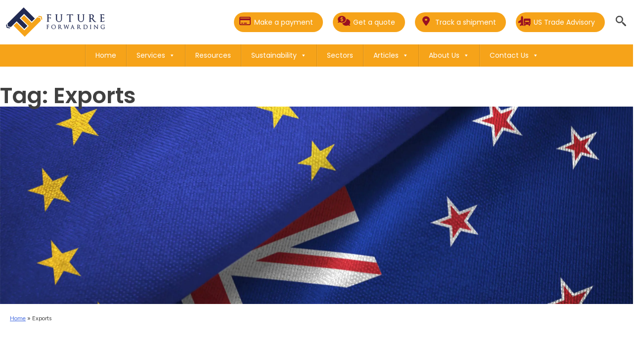

--- FILE ---
content_type: text/html; charset=UTF-8
request_url: https://www.futureforwarding.com/tag/exports/
body_size: 15712
content:
<!doctype html>
<html lang="en-US">
<head>
	<script id="cookieyes" type="text/javascript" src="https://cdn-cookieyes.com/client_data/5f21d25c276709cf4d586668/script.js"></script>
    <!-- Google tag (gtag.js) -->
    <script async src="https://www.googletagmanager.com/gtag/js?id=G-LTDVYJ1LWY"></script>
    <script>
        window.dataLayer = window.dataLayer || [];
        function gtag(){dataLayer.push(arguments);}
        gtag('js', new Date());
        gtag('config', 'G-LTDVYJ1LWY');
    </script>
    <!-- Google Tag Manager -->
    <script>(function(w,d,s,l,i){w[l]=w[l]||[];w[l].push({'gtm.start':
                new Date().getTime(),event:'gtm.js'});var f=d.getElementsByTagName(s)[0],
            j=d.createElement(s),dl=l!='dataLayer'?'&l='+l:'';j.async=true;j.src=
            'https://www.googletagmanager.com/gtm.js?id='+i+dl;f.parentNode.insertBefore(j,f);
        })(window,document,'script','dataLayer','GTM-WVK5NP6S');</script>
    <!-- End Google Tag Manager -->

    <meta charset="UTF-8">
    <meta name="viewport" content="width=device-width, initial-scale=1">
    <meta http-equiv="X-UA-Compatible" content="IE=edge"/>
    <link rel="profile" href="https://gmpg.org/xfn/11">
    <script src="https://ajax.googleapis.com/ajax/libs/jquery/3.5.1/jquery.min.js"></script>
    <script src="https://www.futureforwarding.com/wp-content/themes/Cocoonfx/js/bootstrap.js"></script>

    <link rel="preconnect" href="https://fonts.googleapis.com">
    <link rel="preconnect" href="https://fonts.gstatic.com" crossorigin>
    <link href="https://fonts.googleapis.com/css2?family=Poppins:ital,wght@0,100;0,200;0,300;0,400;0,500;0,600;0,700;0,800;0,900;1,100;1,200;1,300;1,400;1,500;1,600;1,700;1,800;1,900&display=swap" rel="stylesheet">
    <link href="https://fonts.googleapis.com/css2?family=Figtree:ital,wght@0,300..900;1,300..900&display=swap" rel="stylesheet">
    <link rel="stylesheet" id="bootstrap-css-css"
          href="https://www.futureforwarding.com/wp-content/themes/Cocoonfx/css/bootstrap.css" type="text/css"
          media="all">
    <link rel="stylesheet" id="cocoonfxmedia-style-css"
          href="https://www.futureforwarding.com/wp-content/themes/Cocoonfx/style.css" type="text/css" media="all">

    <style type="text/css">div[id^="wpcf7-f5105"] button.cf7mls_next {   }div[id^="wpcf7-f5105"] button.cf7mls_back {   }div[id^="wpcf7-f2641"] button.cf7mls_next {   }div[id^="wpcf7-f2641"] button.cf7mls_back {   }div[id^="wpcf7-f2060"] button.cf7mls_next {   }div[id^="wpcf7-f2060"] button.cf7mls_back {   }div[id^="wpcf7-f1754"] button.cf7mls_next {   }div[id^="wpcf7-f1754"] button.cf7mls_back {   }</style><meta name='robots' content='noindex, follow' />

	<!-- This site is optimized with the Yoast SEO Premium plugin v26.5 (Yoast SEO v26.7) - https://yoast.com/wordpress/plugins/seo/ -->
	<title>Exports Archives - Future Forwarding</title>
	<meta property="og:locale" content="en_US" />
	<meta property="og:type" content="article" />
	<meta property="og:title" content="Exports Archives" />
	<meta property="og:url" content="https://www.futureforwarding.com/tag/exports/" />
	<meta property="og:site_name" content="Future Forwarding" />
	<meta name="twitter:card" content="summary_large_image" />
	<meta name="twitter:site" content="@futureforco" />
	<script type="application/ld+json" class="yoast-schema-graph">{"@context":"https://schema.org","@graph":[{"@type":"CollectionPage","@id":"https://www.futureforwarding.com/tag/exports/","url":"https://www.futureforwarding.com/tag/exports/","name":"Exports Archives - Future Forwarding","isPartOf":{"@id":"https://www.futureforwarding.com/#website"},"primaryImageOfPage":{"@id":"https://www.futureforwarding.com/tag/exports/#primaryimage"},"image":{"@id":"https://www.futureforwarding.com/tag/exports/#primaryimage"},"thumbnailUrl":"https://www.futureforwarding.com/wp-content/uploads/2023/07/GettyImages-1089920836-1-scaled-1.jpg","breadcrumb":{"@id":"https://www.futureforwarding.com/tag/exports/#breadcrumb"},"inLanguage":"en-US"},{"@type":"ImageObject","inLanguage":"en-US","@id":"https://www.futureforwarding.com/tag/exports/#primaryimage","url":"https://www.futureforwarding.com/wp-content/uploads/2023/07/GettyImages-1089920836-1-scaled-1.jpg","contentUrl":"https://www.futureforwarding.com/wp-content/uploads/2023/07/GettyImages-1089920836-1-scaled-1.jpg","width":2560,"height":1433,"caption":"uropean Union and New Zealand Sign Free Trade Agreement"},{"@type":"BreadcrumbList","@id":"https://www.futureforwarding.com/tag/exports/#breadcrumb","itemListElement":[{"@type":"ListItem","position":1,"name":"Home","item":"https://www.futureforwarding.com/"},{"@type":"ListItem","position":2,"name":"Exports"}]},{"@type":"WebSite","@id":"https://www.futureforwarding.com/#website","url":"https://www.futureforwarding.com/","name":"Future Forwarding","description":"","publisher":{"@id":"https://www.futureforwarding.com/#organization"},"potentialAction":[{"@type":"SearchAction","target":{"@type":"EntryPoint","urlTemplate":"https://www.futureforwarding.com/?s={search_term_string}"},"query-input":{"@type":"PropertyValueSpecification","valueRequired":true,"valueName":"search_term_string"}}],"inLanguage":"en-US"},{"@type":"Organization","@id":"https://www.futureforwarding.com/#organization","name":"Future Forwarding Company","alternateName":"Future Forwarding Ltd","url":"https://www.futureforwarding.com/","logo":{"@type":"ImageObject","inLanguage":"en-US","@id":"https://www.futureforwarding.com/#/schema/logo/image/","url":"https://www.futureforwarding.com/wp-content/uploads/2025/04/logo-reverse.png","contentUrl":"https://www.futureforwarding.com/wp-content/uploads/2025/04/logo-reverse.png","width":201,"height":60,"caption":"Future Forwarding Company"},"image":{"@id":"https://www.futureforwarding.com/#/schema/logo/image/"},"sameAs":["https://www.facebook.com/profile.php?id=100057102919108","https://x.com/futureforco","https://www.linkedin.com/company/future-forwarding-co-ltd"]}]}</script>
	<!-- / Yoast SEO Premium plugin. -->


<link rel='dns-prefetch' href='//challenges.cloudflare.com' />
<link rel='dns-prefetch' href='//b2191065.smushcdn.com' />
<link rel="alternate" type="application/rss+xml" title="Future Forwarding &raquo; Feed" href="https://www.futureforwarding.com/feed/" />
<style id='wp-img-auto-sizes-contain-inline-css'>
img:is([sizes=auto i],[sizes^="auto," i]){contain-intrinsic-size:3000px 1500px}
/*# sourceURL=wp-img-auto-sizes-contain-inline-css */
</style>
<style id='wp-block-library-inline-css'>
:root{--wp-block-synced-color:#7a00df;--wp-block-synced-color--rgb:122,0,223;--wp-bound-block-color:var(--wp-block-synced-color);--wp-editor-canvas-background:#ddd;--wp-admin-theme-color:#007cba;--wp-admin-theme-color--rgb:0,124,186;--wp-admin-theme-color-darker-10:#006ba1;--wp-admin-theme-color-darker-10--rgb:0,107,160.5;--wp-admin-theme-color-darker-20:#005a87;--wp-admin-theme-color-darker-20--rgb:0,90,135;--wp-admin-border-width-focus:2px}@media (min-resolution:192dpi){:root{--wp-admin-border-width-focus:1.5px}}.wp-element-button{cursor:pointer}:root .has-very-light-gray-background-color{background-color:#eee}:root .has-very-dark-gray-background-color{background-color:#313131}:root .has-very-light-gray-color{color:#eee}:root .has-very-dark-gray-color{color:#313131}:root .has-vivid-green-cyan-to-vivid-cyan-blue-gradient-background{background:linear-gradient(135deg,#00d084,#0693e3)}:root .has-purple-crush-gradient-background{background:linear-gradient(135deg,#34e2e4,#4721fb 50%,#ab1dfe)}:root .has-hazy-dawn-gradient-background{background:linear-gradient(135deg,#faaca8,#dad0ec)}:root .has-subdued-olive-gradient-background{background:linear-gradient(135deg,#fafae1,#67a671)}:root .has-atomic-cream-gradient-background{background:linear-gradient(135deg,#fdd79a,#004a59)}:root .has-nightshade-gradient-background{background:linear-gradient(135deg,#330968,#31cdcf)}:root .has-midnight-gradient-background{background:linear-gradient(135deg,#020381,#2874fc)}:root{--wp--preset--font-size--normal:16px;--wp--preset--font-size--huge:42px}.has-regular-font-size{font-size:1em}.has-larger-font-size{font-size:2.625em}.has-normal-font-size{font-size:var(--wp--preset--font-size--normal)}.has-huge-font-size{font-size:var(--wp--preset--font-size--huge)}.has-text-align-center{text-align:center}.has-text-align-left{text-align:left}.has-text-align-right{text-align:right}.has-fit-text{white-space:nowrap!important}#end-resizable-editor-section{display:none}.aligncenter{clear:both}.items-justified-left{justify-content:flex-start}.items-justified-center{justify-content:center}.items-justified-right{justify-content:flex-end}.items-justified-space-between{justify-content:space-between}.screen-reader-text{border:0;clip-path:inset(50%);height:1px;margin:-1px;overflow:hidden;padding:0;position:absolute;width:1px;word-wrap:normal!important}.screen-reader-text:focus{background-color:#ddd;clip-path:none;color:#444;display:block;font-size:1em;height:auto;left:5px;line-height:normal;padding:15px 23px 14px;text-decoration:none;top:5px;width:auto;z-index:100000}html :where(.has-border-color){border-style:solid}html :where([style*=border-top-color]){border-top-style:solid}html :where([style*=border-right-color]){border-right-style:solid}html :where([style*=border-bottom-color]){border-bottom-style:solid}html :where([style*=border-left-color]){border-left-style:solid}html :where([style*=border-width]){border-style:solid}html :where([style*=border-top-width]){border-top-style:solid}html :where([style*=border-right-width]){border-right-style:solid}html :where([style*=border-bottom-width]){border-bottom-style:solid}html :where([style*=border-left-width]){border-left-style:solid}html :where(img[class*=wp-image-]){height:auto;max-width:100%}:where(figure){margin:0 0 1em}html :where(.is-position-sticky){--wp-admin--admin-bar--position-offset:var(--wp-admin--admin-bar--height,0px)}@media screen and (max-width:600px){html :where(.is-position-sticky){--wp-admin--admin-bar--position-offset:0px}}

/*# sourceURL=wp-block-library-inline-css */
</style><style id='wp-block-archives-inline-css'>
.wp-block-archives{box-sizing:border-box}.wp-block-archives-dropdown label{display:block}
/*# sourceURL=https://www.futureforwarding.com/wp-includes/blocks/archives/style.min.css */
</style>
<style id='wp-block-categories-inline-css'>
.wp-block-categories{box-sizing:border-box}.wp-block-categories.alignleft{margin-right:2em}.wp-block-categories.alignright{margin-left:2em}.wp-block-categories.wp-block-categories-dropdown.aligncenter{text-align:center}.wp-block-categories .wp-block-categories__label{display:block;width:100%}
/*# sourceURL=https://www.futureforwarding.com/wp-includes/blocks/categories/style.min.css */
</style>
<style id='wp-block-heading-inline-css'>
h1:where(.wp-block-heading).has-background,h2:where(.wp-block-heading).has-background,h3:where(.wp-block-heading).has-background,h4:where(.wp-block-heading).has-background,h5:where(.wp-block-heading).has-background,h6:where(.wp-block-heading).has-background{padding:1.25em 2.375em}h1.has-text-align-left[style*=writing-mode]:where([style*=vertical-lr]),h1.has-text-align-right[style*=writing-mode]:where([style*=vertical-rl]),h2.has-text-align-left[style*=writing-mode]:where([style*=vertical-lr]),h2.has-text-align-right[style*=writing-mode]:where([style*=vertical-rl]),h3.has-text-align-left[style*=writing-mode]:where([style*=vertical-lr]),h3.has-text-align-right[style*=writing-mode]:where([style*=vertical-rl]),h4.has-text-align-left[style*=writing-mode]:where([style*=vertical-lr]),h4.has-text-align-right[style*=writing-mode]:where([style*=vertical-rl]),h5.has-text-align-left[style*=writing-mode]:where([style*=vertical-lr]),h5.has-text-align-right[style*=writing-mode]:where([style*=vertical-rl]),h6.has-text-align-left[style*=writing-mode]:where([style*=vertical-lr]),h6.has-text-align-right[style*=writing-mode]:where([style*=vertical-rl]){rotate:180deg}
/*# sourceURL=https://www.futureforwarding.com/wp-includes/blocks/heading/style.min.css */
</style>
<style id='wp-block-latest-comments-inline-css'>
ol.wp-block-latest-comments{box-sizing:border-box;margin-left:0}:where(.wp-block-latest-comments:not([style*=line-height] .wp-block-latest-comments__comment)){line-height:1.1}:where(.wp-block-latest-comments:not([style*=line-height] .wp-block-latest-comments__comment-excerpt p)){line-height:1.8}.has-dates :where(.wp-block-latest-comments:not([style*=line-height])),.has-excerpts :where(.wp-block-latest-comments:not([style*=line-height])){line-height:1.5}.wp-block-latest-comments .wp-block-latest-comments{padding-left:0}.wp-block-latest-comments__comment{list-style:none;margin-bottom:1em}.has-avatars .wp-block-latest-comments__comment{list-style:none;min-height:2.25em}.has-avatars .wp-block-latest-comments__comment .wp-block-latest-comments__comment-excerpt,.has-avatars .wp-block-latest-comments__comment .wp-block-latest-comments__comment-meta{margin-left:3.25em}.wp-block-latest-comments__comment-excerpt p{font-size:.875em;margin:.36em 0 1.4em}.wp-block-latest-comments__comment-date{display:block;font-size:.75em}.wp-block-latest-comments .avatar,.wp-block-latest-comments__comment-avatar{border-radius:1.5em;display:block;float:left;height:2.5em;margin-right:.75em;width:2.5em}.wp-block-latest-comments[class*=-font-size] a,.wp-block-latest-comments[style*=font-size] a{font-size:inherit}
/*# sourceURL=https://www.futureforwarding.com/wp-includes/blocks/latest-comments/style.min.css */
</style>
<style id='wp-block-latest-posts-inline-css'>
.wp-block-latest-posts{box-sizing:border-box}.wp-block-latest-posts.alignleft{margin-right:2em}.wp-block-latest-posts.alignright{margin-left:2em}.wp-block-latest-posts.wp-block-latest-posts__list{list-style:none}.wp-block-latest-posts.wp-block-latest-posts__list li{clear:both;overflow-wrap:break-word}.wp-block-latest-posts.is-grid{display:flex;flex-wrap:wrap}.wp-block-latest-posts.is-grid li{margin:0 1.25em 1.25em 0;width:100%}@media (min-width:600px){.wp-block-latest-posts.columns-2 li{width:calc(50% - .625em)}.wp-block-latest-posts.columns-2 li:nth-child(2n){margin-right:0}.wp-block-latest-posts.columns-3 li{width:calc(33.33333% - .83333em)}.wp-block-latest-posts.columns-3 li:nth-child(3n){margin-right:0}.wp-block-latest-posts.columns-4 li{width:calc(25% - .9375em)}.wp-block-latest-posts.columns-4 li:nth-child(4n){margin-right:0}.wp-block-latest-posts.columns-5 li{width:calc(20% - 1em)}.wp-block-latest-posts.columns-5 li:nth-child(5n){margin-right:0}.wp-block-latest-posts.columns-6 li{width:calc(16.66667% - 1.04167em)}.wp-block-latest-posts.columns-6 li:nth-child(6n){margin-right:0}}:root :where(.wp-block-latest-posts.is-grid){padding:0}:root :where(.wp-block-latest-posts.wp-block-latest-posts__list){padding-left:0}.wp-block-latest-posts__post-author,.wp-block-latest-posts__post-date{display:block;font-size:.8125em}.wp-block-latest-posts__post-excerpt,.wp-block-latest-posts__post-full-content{margin-bottom:1em;margin-top:.5em}.wp-block-latest-posts__featured-image a{display:inline-block}.wp-block-latest-posts__featured-image img{height:auto;max-width:100%;width:auto}.wp-block-latest-posts__featured-image.alignleft{float:left;margin-right:1em}.wp-block-latest-posts__featured-image.alignright{float:right;margin-left:1em}.wp-block-latest-posts__featured-image.aligncenter{margin-bottom:1em;text-align:center}
/*# sourceURL=https://www.futureforwarding.com/wp-includes/blocks/latest-posts/style.min.css */
</style>
<style id='wp-block-search-inline-css'>
.wp-block-search__button{margin-left:10px;word-break:normal}.wp-block-search__button.has-icon{line-height:0}.wp-block-search__button svg{height:1.25em;min-height:24px;min-width:24px;width:1.25em;fill:currentColor;vertical-align:text-bottom}:where(.wp-block-search__button){border:1px solid #ccc;padding:6px 10px}.wp-block-search__inside-wrapper{display:flex;flex:auto;flex-wrap:nowrap;max-width:100%}.wp-block-search__label{width:100%}.wp-block-search.wp-block-search__button-only .wp-block-search__button{box-sizing:border-box;display:flex;flex-shrink:0;justify-content:center;margin-left:0;max-width:100%}.wp-block-search.wp-block-search__button-only .wp-block-search__inside-wrapper{min-width:0!important;transition-property:width}.wp-block-search.wp-block-search__button-only .wp-block-search__input{flex-basis:100%;transition-duration:.3s}.wp-block-search.wp-block-search__button-only.wp-block-search__searchfield-hidden,.wp-block-search.wp-block-search__button-only.wp-block-search__searchfield-hidden .wp-block-search__inside-wrapper{overflow:hidden}.wp-block-search.wp-block-search__button-only.wp-block-search__searchfield-hidden .wp-block-search__input{border-left-width:0!important;border-right-width:0!important;flex-basis:0;flex-grow:0;margin:0;min-width:0!important;padding-left:0!important;padding-right:0!important;width:0!important}:where(.wp-block-search__input){appearance:none;border:1px solid #949494;flex-grow:1;font-family:inherit;font-size:inherit;font-style:inherit;font-weight:inherit;letter-spacing:inherit;line-height:inherit;margin-left:0;margin-right:0;min-width:3rem;padding:8px;text-decoration:unset!important;text-transform:inherit}:where(.wp-block-search__button-inside .wp-block-search__inside-wrapper){background-color:#fff;border:1px solid #949494;box-sizing:border-box;padding:4px}:where(.wp-block-search__button-inside .wp-block-search__inside-wrapper) .wp-block-search__input{border:none;border-radius:0;padding:0 4px}:where(.wp-block-search__button-inside .wp-block-search__inside-wrapper) .wp-block-search__input:focus{outline:none}:where(.wp-block-search__button-inside .wp-block-search__inside-wrapper) :where(.wp-block-search__button){padding:4px 8px}.wp-block-search.aligncenter .wp-block-search__inside-wrapper{margin:auto}.wp-block[data-align=right] .wp-block-search.wp-block-search__button-only .wp-block-search__inside-wrapper{float:right}
/*# sourceURL=https://www.futureforwarding.com/wp-includes/blocks/search/style.min.css */
</style>
<style id='wp-block-group-inline-css'>
.wp-block-group{box-sizing:border-box}:where(.wp-block-group.wp-block-group-is-layout-constrained){position:relative}
/*# sourceURL=https://www.futureforwarding.com/wp-includes/blocks/group/style.min.css */
</style>
<style id='global-styles-inline-css'>
:root{--wp--preset--aspect-ratio--square: 1;--wp--preset--aspect-ratio--4-3: 4/3;--wp--preset--aspect-ratio--3-4: 3/4;--wp--preset--aspect-ratio--3-2: 3/2;--wp--preset--aspect-ratio--2-3: 2/3;--wp--preset--aspect-ratio--16-9: 16/9;--wp--preset--aspect-ratio--9-16: 9/16;--wp--preset--color--black: #000000;--wp--preset--color--cyan-bluish-gray: #abb8c3;--wp--preset--color--white: #ffffff;--wp--preset--color--pale-pink: #f78da7;--wp--preset--color--vivid-red: #cf2e2e;--wp--preset--color--luminous-vivid-orange: #ff6900;--wp--preset--color--luminous-vivid-amber: #fcb900;--wp--preset--color--light-green-cyan: #7bdcb5;--wp--preset--color--vivid-green-cyan: #00d084;--wp--preset--color--pale-cyan-blue: #8ed1fc;--wp--preset--color--vivid-cyan-blue: #0693e3;--wp--preset--color--vivid-purple: #9b51e0;--wp--preset--gradient--vivid-cyan-blue-to-vivid-purple: linear-gradient(135deg,rgb(6,147,227) 0%,rgb(155,81,224) 100%);--wp--preset--gradient--light-green-cyan-to-vivid-green-cyan: linear-gradient(135deg,rgb(122,220,180) 0%,rgb(0,208,130) 100%);--wp--preset--gradient--luminous-vivid-amber-to-luminous-vivid-orange: linear-gradient(135deg,rgb(252,185,0) 0%,rgb(255,105,0) 100%);--wp--preset--gradient--luminous-vivid-orange-to-vivid-red: linear-gradient(135deg,rgb(255,105,0) 0%,rgb(207,46,46) 100%);--wp--preset--gradient--very-light-gray-to-cyan-bluish-gray: linear-gradient(135deg,rgb(238,238,238) 0%,rgb(169,184,195) 100%);--wp--preset--gradient--cool-to-warm-spectrum: linear-gradient(135deg,rgb(74,234,220) 0%,rgb(151,120,209) 20%,rgb(207,42,186) 40%,rgb(238,44,130) 60%,rgb(251,105,98) 80%,rgb(254,248,76) 100%);--wp--preset--gradient--blush-light-purple: linear-gradient(135deg,rgb(255,206,236) 0%,rgb(152,150,240) 100%);--wp--preset--gradient--blush-bordeaux: linear-gradient(135deg,rgb(254,205,165) 0%,rgb(254,45,45) 50%,rgb(107,0,62) 100%);--wp--preset--gradient--luminous-dusk: linear-gradient(135deg,rgb(255,203,112) 0%,rgb(199,81,192) 50%,rgb(65,88,208) 100%);--wp--preset--gradient--pale-ocean: linear-gradient(135deg,rgb(255,245,203) 0%,rgb(182,227,212) 50%,rgb(51,167,181) 100%);--wp--preset--gradient--electric-grass: linear-gradient(135deg,rgb(202,248,128) 0%,rgb(113,206,126) 100%);--wp--preset--gradient--midnight: linear-gradient(135deg,rgb(2,3,129) 0%,rgb(40,116,252) 100%);--wp--preset--font-size--small: 13px;--wp--preset--font-size--medium: 20px;--wp--preset--font-size--large: 36px;--wp--preset--font-size--x-large: 42px;--wp--preset--spacing--20: 0.44rem;--wp--preset--spacing--30: 0.67rem;--wp--preset--spacing--40: 1rem;--wp--preset--spacing--50: 1.5rem;--wp--preset--spacing--60: 2.25rem;--wp--preset--spacing--70: 3.38rem;--wp--preset--spacing--80: 5.06rem;--wp--preset--shadow--natural: 6px 6px 9px rgba(0, 0, 0, 0.2);--wp--preset--shadow--deep: 12px 12px 50px rgba(0, 0, 0, 0.4);--wp--preset--shadow--sharp: 6px 6px 0px rgba(0, 0, 0, 0.2);--wp--preset--shadow--outlined: 6px 6px 0px -3px rgb(255, 255, 255), 6px 6px rgb(0, 0, 0);--wp--preset--shadow--crisp: 6px 6px 0px rgb(0, 0, 0);}:where(.is-layout-flex){gap: 0.5em;}:where(.is-layout-grid){gap: 0.5em;}body .is-layout-flex{display: flex;}.is-layout-flex{flex-wrap: wrap;align-items: center;}.is-layout-flex > :is(*, div){margin: 0;}body .is-layout-grid{display: grid;}.is-layout-grid > :is(*, div){margin: 0;}:where(.wp-block-columns.is-layout-flex){gap: 2em;}:where(.wp-block-columns.is-layout-grid){gap: 2em;}:where(.wp-block-post-template.is-layout-flex){gap: 1.25em;}:where(.wp-block-post-template.is-layout-grid){gap: 1.25em;}.has-black-color{color: var(--wp--preset--color--black) !important;}.has-cyan-bluish-gray-color{color: var(--wp--preset--color--cyan-bluish-gray) !important;}.has-white-color{color: var(--wp--preset--color--white) !important;}.has-pale-pink-color{color: var(--wp--preset--color--pale-pink) !important;}.has-vivid-red-color{color: var(--wp--preset--color--vivid-red) !important;}.has-luminous-vivid-orange-color{color: var(--wp--preset--color--luminous-vivid-orange) !important;}.has-luminous-vivid-amber-color{color: var(--wp--preset--color--luminous-vivid-amber) !important;}.has-light-green-cyan-color{color: var(--wp--preset--color--light-green-cyan) !important;}.has-vivid-green-cyan-color{color: var(--wp--preset--color--vivid-green-cyan) !important;}.has-pale-cyan-blue-color{color: var(--wp--preset--color--pale-cyan-blue) !important;}.has-vivid-cyan-blue-color{color: var(--wp--preset--color--vivid-cyan-blue) !important;}.has-vivid-purple-color{color: var(--wp--preset--color--vivid-purple) !important;}.has-black-background-color{background-color: var(--wp--preset--color--black) !important;}.has-cyan-bluish-gray-background-color{background-color: var(--wp--preset--color--cyan-bluish-gray) !important;}.has-white-background-color{background-color: var(--wp--preset--color--white) !important;}.has-pale-pink-background-color{background-color: var(--wp--preset--color--pale-pink) !important;}.has-vivid-red-background-color{background-color: var(--wp--preset--color--vivid-red) !important;}.has-luminous-vivid-orange-background-color{background-color: var(--wp--preset--color--luminous-vivid-orange) !important;}.has-luminous-vivid-amber-background-color{background-color: var(--wp--preset--color--luminous-vivid-amber) !important;}.has-light-green-cyan-background-color{background-color: var(--wp--preset--color--light-green-cyan) !important;}.has-vivid-green-cyan-background-color{background-color: var(--wp--preset--color--vivid-green-cyan) !important;}.has-pale-cyan-blue-background-color{background-color: var(--wp--preset--color--pale-cyan-blue) !important;}.has-vivid-cyan-blue-background-color{background-color: var(--wp--preset--color--vivid-cyan-blue) !important;}.has-vivid-purple-background-color{background-color: var(--wp--preset--color--vivid-purple) !important;}.has-black-border-color{border-color: var(--wp--preset--color--black) !important;}.has-cyan-bluish-gray-border-color{border-color: var(--wp--preset--color--cyan-bluish-gray) !important;}.has-white-border-color{border-color: var(--wp--preset--color--white) !important;}.has-pale-pink-border-color{border-color: var(--wp--preset--color--pale-pink) !important;}.has-vivid-red-border-color{border-color: var(--wp--preset--color--vivid-red) !important;}.has-luminous-vivid-orange-border-color{border-color: var(--wp--preset--color--luminous-vivid-orange) !important;}.has-luminous-vivid-amber-border-color{border-color: var(--wp--preset--color--luminous-vivid-amber) !important;}.has-light-green-cyan-border-color{border-color: var(--wp--preset--color--light-green-cyan) !important;}.has-vivid-green-cyan-border-color{border-color: var(--wp--preset--color--vivid-green-cyan) !important;}.has-pale-cyan-blue-border-color{border-color: var(--wp--preset--color--pale-cyan-blue) !important;}.has-vivid-cyan-blue-border-color{border-color: var(--wp--preset--color--vivid-cyan-blue) !important;}.has-vivid-purple-border-color{border-color: var(--wp--preset--color--vivid-purple) !important;}.has-vivid-cyan-blue-to-vivid-purple-gradient-background{background: var(--wp--preset--gradient--vivid-cyan-blue-to-vivid-purple) !important;}.has-light-green-cyan-to-vivid-green-cyan-gradient-background{background: var(--wp--preset--gradient--light-green-cyan-to-vivid-green-cyan) !important;}.has-luminous-vivid-amber-to-luminous-vivid-orange-gradient-background{background: var(--wp--preset--gradient--luminous-vivid-amber-to-luminous-vivid-orange) !important;}.has-luminous-vivid-orange-to-vivid-red-gradient-background{background: var(--wp--preset--gradient--luminous-vivid-orange-to-vivid-red) !important;}.has-very-light-gray-to-cyan-bluish-gray-gradient-background{background: var(--wp--preset--gradient--very-light-gray-to-cyan-bluish-gray) !important;}.has-cool-to-warm-spectrum-gradient-background{background: var(--wp--preset--gradient--cool-to-warm-spectrum) !important;}.has-blush-light-purple-gradient-background{background: var(--wp--preset--gradient--blush-light-purple) !important;}.has-blush-bordeaux-gradient-background{background: var(--wp--preset--gradient--blush-bordeaux) !important;}.has-luminous-dusk-gradient-background{background: var(--wp--preset--gradient--luminous-dusk) !important;}.has-pale-ocean-gradient-background{background: var(--wp--preset--gradient--pale-ocean) !important;}.has-electric-grass-gradient-background{background: var(--wp--preset--gradient--electric-grass) !important;}.has-midnight-gradient-background{background: var(--wp--preset--gradient--midnight) !important;}.has-small-font-size{font-size: var(--wp--preset--font-size--small) !important;}.has-medium-font-size{font-size: var(--wp--preset--font-size--medium) !important;}.has-large-font-size{font-size: var(--wp--preset--font-size--large) !important;}.has-x-large-font-size{font-size: var(--wp--preset--font-size--x-large) !important;}
/*# sourceURL=global-styles-inline-css */
</style>

<style id='classic-theme-styles-inline-css'>
/*! This file is auto-generated */
.wp-block-button__link{color:#fff;background-color:#32373c;border-radius:9999px;box-shadow:none;text-decoration:none;padding:calc(.667em + 2px) calc(1.333em + 2px);font-size:1.125em}.wp-block-file__button{background:#32373c;color:#fff;text-decoration:none}
/*# sourceURL=/wp-includes/css/classic-themes.min.css */
</style>
<link rel='stylesheet' id='cf7mls-css' href='https://www.futureforwarding.com/wp-content/plugins/cf7-multi-step/assets/frontend/css/cf7mls.css?ver=2.7.9' media='all' />
<link rel='stylesheet' id='cf7mls_animate-css' href='https://www.futureforwarding.com/wp-content/plugins/cf7-multi-step/assets/frontend/animate/animate.min.css?ver=2.7.9' media='all' />
<link rel='stylesheet' id='contact-form-7-css' href='https://www.futureforwarding.com/wp-content/plugins/contact-form-7/includes/css/styles.css?ver=6.1.4' media='all' />
<style id='contact-form-7-inline-css'>
.wpcf7 .wpcf7-recaptcha iframe {margin-bottom: 0;}.wpcf7 .wpcf7-recaptcha[data-align="center"] > div {margin: 0 auto;}.wpcf7 .wpcf7-recaptcha[data-align="right"] > div {margin: 0 0 0 auto;}
/*# sourceURL=contact-form-7-inline-css */
</style>
<link rel='stylesheet' id='YSFA-css' href='https://www.futureforwarding.com/wp-content/plugins/faq-schema-block-to-accordion/assets/css/style.min.css?ver=1.0.5' media='all' />
<link rel='stylesheet' id='rt-fontawsome-css' href='https://www.futureforwarding.com/wp-content/plugins/the-post-grid/assets/vendor/font-awesome/css/font-awesome.min.css?ver=7.8.8' media='all' />
<link rel='stylesheet' id='rt-flaticon-css' href='https://www.futureforwarding.com/wp-content/plugins/the-post-grid/assets/vendor/flaticon/flaticon_the_post_grid.css?ver=7.8.8' media='all' />
<link rel='stylesheet' id='rt-tpg-css' href='https://www.futureforwarding.com/wp-content/plugins/the-post-grid/assets/css/thepostgrid.min.css?ver=7.8.8' media='all' />
<link rel='stylesheet' id='megamenu-css' href='https://www.futureforwarding.com/wp-content/uploads/maxmegamenu/style.css?ver=33c90a' media='all' />
<link rel='stylesheet' id='dashicons-css' href='https://www.futureforwarding.com/wp-includes/css/dashicons.min.css?ver=6.9' media='all' />
<link rel='stylesheet' id='megamenu-genericons-css' href='https://www.futureforwarding.com/wp-content/plugins/megamenu-pro/icons/genericons/genericons/genericons.css?ver=2.4.4' media='all' />
<link rel='stylesheet' id='megamenu-fontawesome6-css' href='https://www.futureforwarding.com/wp-content/plugins/megamenu-pro/icons/fontawesome6/css/all.min.css?ver=2.4.4' media='all' />
<!--n2css--><!--n2js--><script src="https://www.futureforwarding.com/wp-includes/js/jquery/jquery.min.js?ver=3.7.1" id="jquery-core-js"></script>
<script src="https://www.futureforwarding.com/wp-includes/js/jquery/jquery-migrate.min.js?ver=3.4.1" id="jquery-migrate-js"></script>
        <style>
            :root {
                --tpg-primary-color: #0d6efd;
                --tpg-secondary-color: #0654c4;
                --tpg-primary-light: #c4d0ff
            }

                        body .rt-tpg-container .rt-loading,
            body #bottom-script-loader .rt-ball-clip-rotate {
                color: #0367bf !important;
            }

                    </style>
		<link rel="icon" href="https://b2191065.smushcdn.com/2191065/wp-content/uploads/2024/08/cropped-FF-favicon-150x150.png?lossy=1&strip=1&webp=1" sizes="32x32" />
<link rel="icon" href="https://b2191065.smushcdn.com/2191065/wp-content/uploads/2024/08/cropped-FF-favicon-300x300.png?lossy=1&strip=1&webp=1" sizes="192x192" />
<link rel="apple-touch-icon" href="https://b2191065.smushcdn.com/2191065/wp-content/uploads/2024/08/cropped-FF-favicon-300x300.png?lossy=1&strip=1&webp=1" />
<meta name="msapplication-TileImage" content="https://www.futureforwarding.com/wp-content/uploads/2024/08/cropped-FF-favicon-300x300.png" />
		<style id="wp-custom-css">
			.future-couriers {
   display: grid;
  grid-template-columns: repeat(3, 1fr); /* always 3 across */
  gap: 20px;
  text-align: center;
}

.future-box {
  background: #f4f4f4;
  padding: 30px 20px;
  border-radius: 12px;
  cursor: pointer;
  transition: 0.3s;
}
.future-box:hover {
  background: #e9e9e9;
}
.future-icon {
  font-size: 40px;
  margin-bottom: 15px;
  color: #004080;
}
.future-box h4 {
  margin: 0;
  font-weight: 600;
}

.future-popup {
  display: none;
  position: fixed;
  top: 0; left: 0;
  width: 100%; height: 100%;
  background: rgba(0,0,0,0.7);
  justify-content: center;
  align-items: center;
  z-index: 9999;
}
.future-popup-content {
  background: #fff;
  padding: 30px;
  border-radius: 12px;
  max-width: 500px;
  width: 90%;
  position: relative;
}
.future-close {
  position: absolute;
  top: 15px; right: 20px;
  font-size: 28px;
  cursor: pointer;
}
@media (max-width: 768px) {
  .future-couriers {
    grid-template-columns: repeat(2, 1fr); /* 2 across on tablets/phones */
  }
}
@media (max-width: 480px) {
  .future-couriers {
    grid-template-columns: 1fr; /* 1 per row on small screens */
  }
}
/* General Styling */
.carousel-section {
  padding: 60px 20px;
  background-color: #f4f4f4;
  text-align: center;
}

.carousel-title {
  font-size: 2rem;
  margin-bottom: 10px;
  color: #333;
}

.carousel-description {
  font-size: 1.1rem;
  color: #555;
  margin-bottom: 40px;
}

/* Carousel Wrapper */
.carousel-wrapper {
  position: relative;
  display: flex;
  align-items: center;
  justify-content: center;
}

.carousel-track {
  display: flex;
  overflow: hidden;
  gap: 20px;
  scroll-snap-type: x mandatory;
  width: 100%;
}

.carousel-item {
  scroll-snap-align: center;
  flex: 0 0 300px;
  background-color: #fff;
  border-radius: 10px;
  padding: 25px;
  box-shadow: 0 4px 10px rgba(0, 0, 0, 0.1);
  text-align: left;
  transition: transform 0.3s ease;
}

.carousel-item:hover {
  transform: translateY(-5px);
}

/* Navigation Buttons */
.carousel-btn {
  position: absolute;
  top: 50%;
  transform: translateY(-50%);
  background-color: #fff;
  border: 1px solid #ccc;
  border-radius: 50%;
  width: 45px;
  height: 45px;
  font-size: 1.6rem;
  cursor: pointer;
  z-index: 2;
  box-shadow: 0 2px 4px rgba(0, 0, 0, 0.2);
  color: #333;
}

.carousel-prev {
  left: 10px;
}

.carousel-next {
  right: 10px;
}

.carousel-btn:hover {
  background-color: #0073e6;
  color: #fff;
}

/* Responsive Design */
@media (max-width: 1024px) {
  .carousel-item {
    flex: 0 0 250px;
  }
}

@media (max-width: 768px) {
  .carousel-item {
    flex: 0 0 200px;
  }
}

@media (max-width: 480px) {
  .carousel-item {
    flex: 0 0 180px;
    padding: 15px;
  }

  .carousel-title {
    font-size: 1.5rem;
  }

  .carousel-description {
    font-size: 1rem;
    margin-bottom: 25px;
  }
}

		</style>
		<style type="text/css">/** Mega Menu CSS: fs **/</style>


</head>

<body class="archive tag tag-exports tag-149 wp-theme-Cocoonfx rttpg rttpg-7.8.8 radius-frontend rttpg-body-wrap rttpg-flaticon mega-menu-menu-1 mega-menu-max-mega-menu-1 mega-menu-max-mega-menu-2 mega-menu-max-mega-menu-3 hfeed">

<!-- Google Tag Manager (noscript) -->
<noscript><iframe src="https://www.googletagmanager.com/ns.html?id=GTM-WVK5NP6S"
                  height="0" width="0" style="display:none;visibility:hidden"></iframe></noscript>
<!-- End Google Tag Manager (noscript) -->

<div id="page" class="site">
    <header id="main-header" class="site-header">
        <section class="header">
            <div class="container-fluid">
                <div class="row">
                    <div class="col-12">
                        <div class="logo">
                                                            <a href="https://www.futureforwarding.com/" title="Link to the homepage"><img src="https://b2191065.smushcdn.com/2191065/wp-content/themes/Cocoonfx/images/logo.webp?lossy=1&strip=1&webp=1" alt="Future Forwarding Logo" srcset="https://b2191065.smushcdn.com/2191065/wp-content/themes/Cocoonfx/images/logo.webp?lossy=1&amp;strip=1&amp;webp=1 400w, https://b2191065.smushcdn.com/2191065/wp-content/themes/Cocoonfx/images/logo.webp?size=128x38&amp;lossy=1&amp;strip=1&amp;webp=1 128w, https://b2191065.smushcdn.com/2191065/wp-content/themes/Cocoonfx/images/logo.webp?size=256x77&amp;lossy=1&amp;strip=1&amp;webp=1 256w" sizes="(max-width: 400px) 100vw, 400px"></a>
                                                    </div>
                        <div class="searchIcon">
                            <div class='searchBtn'><img src="https://b2191065.smushcdn.com/2191065/wp-content/themes/Cocoonfx/images/search-icon.png?lossy=1&strip=1&webp=1" alt="Search Icon for Searching" sizes="(max-width: 96px) 100vw, 96px"></div>
                        </div>
                        <nav class="headernav">
                            <div id="mega-menu-wrap-max_mega_menu_1" class="mega-menu-wrap"><div class="mega-menu-toggle"><div class="mega-toggle-blocks-left"></div><div class="mega-toggle-blocks-center"></div><div class="mega-toggle-blocks-right"><div class='mega-toggle-block mega-menu-toggle-animated-block mega-toggle-block-0' id='mega-toggle-block-0'><button aria-label="Toggle Menu" class="mega-toggle-animated mega-toggle-animated-slider" type="button" aria-expanded="false">
                  <span class="mega-toggle-animated-box">
                    <span class="mega-toggle-animated-inner"></span>
                  </span>
                </button></div></div></div><ul id="mega-menu-max_mega_menu_1" class="mega-menu max-mega-menu mega-menu-horizontal mega-no-js" data-event="hover_intent" data-effect="fade_up" data-effect-speed="200" data-effect-mobile="disabled" data-effect-speed-mobile="0" data-mobile-force-width="body" data-second-click="go" data-document-click="collapse" data-vertical-behaviour="standard" data-breakpoint="768" data-unbind="true" data-mobile-state="collapse_all" data-mobile-direction="vertical" data-hover-intent-timeout="300" data-hover-intent-interval="100" data-overlay-desktop="false" data-overlay-mobile="false"><li class="mega-menu-item mega-menu-item-type-custom mega-menu-item-object-custom mega-align-bottom-left mega-menu-flyout mega-has-icon mega-icon-left mega-menu-item-1821" id="mega-menu-item-1821"><a class="far fa-credit-card fa6 mega-menu-link" href="https://regions.billeriq.com/ebpp/FutureFwding/Login/Index" tabindex="0">Make a payment</a></li><li class="mega-menu-item mega-menu-item-type-custom mega-menu-item-object-custom mega-align-bottom-left mega-menu-flyout mega-has-icon mega-icon-left mega-menu-item-1822" id="mega-menu-item-1822"><a class="fas fa-comments-dollar fa6 mega-menu-link" href="/get-a-quote/" tabindex="0">Get a quote</a></li><li class="mega-menu-item mega-menu-item-type-custom mega-menu-item-object-custom mega-align-bottom-left mega-menu-flyout mega-has-icon mega-icon-left mega-menu-item-1823" id="mega-menu-item-1823"><a class="fas fa-location-dot fa6 mega-menu-link" href="/services/neo/" tabindex="0">Track a shipment</a></li><li class="mega-menu-item mega-menu-item-type-post_type mega-menu-item-object-page mega-align-bottom-left mega-menu-flyout mega-has-icon mega-icon-left mega-menu-item-3097" id="mega-menu-item-3097"><a class="fas fa-truck-plane fa6 mega-menu-link" href="https://www.futureforwarding.com/trade-advisory/" tabindex="0">US Trade Advisory</a></li></ul></div>                        </nav>
                    </div>
                </div>
            </div>

            <nav class="mainnav">
                <div id="mega-menu-wrap-menu-1" class="mega-menu-wrap"><div class="mega-menu-toggle"><div class="mega-toggle-blocks-left"></div><div class="mega-toggle-blocks-center"></div><div class="mega-toggle-blocks-right"><div class='mega-toggle-block mega-menu-toggle-animated-block mega-toggle-block-1' id='mega-toggle-block-1'><button aria-label="Toggle Menu" class="mega-toggle-animated mega-toggle-animated-slider" type="button" aria-expanded="false">
                  <span class="mega-toggle-animated-box">
                    <span class="mega-toggle-animated-inner"></span>
                  </span>
                </button></div></div></div><ul id="mega-menu-menu-1" class="mega-menu max-mega-menu mega-menu-horizontal mega-no-js" data-event="hover_intent" data-effect="fade_up" data-effect-speed="200" data-effect-mobile="disabled" data-effect-speed-mobile="0" data-mobile-force-width="body" data-second-click="go" data-document-click="collapse" data-vertical-behaviour="standard" data-breakpoint="768" data-unbind="true" data-mobile-state="collapse_all" data-mobile-direction="vertical" data-hover-intent-timeout="300" data-hover-intent-interval="100" data-overlay-desktop="false" data-overlay-mobile="false"><li class="mega-menu-item mega-menu-item-type-custom mega-menu-item-object-custom mega-align-bottom-left mega-menu-flyout mega-has-icon mega-icon-left mega-hide-on-desktop mega-menu-item-2024" id="mega-menu-item-2024"><a class="far fa-credit-card fa6 mega-menu-link" href="https://regions.billeriq.com/ebpp/FutureFwding/Login/Index" tabindex="0">Make a payment</a></li><li class="mega-menu-item mega-menu-item-type-custom mega-menu-item-object-custom mega-align-bottom-left mega-menu-flyout mega-has-icon mega-icon-left mega-hide-on-desktop mega-menu-item-2025" id="mega-menu-item-2025"><a class="fas fa-comments-dollar fa6 mega-menu-link" href="/get-a-quote/" tabindex="0">Get a quote</a></li><li class="mega-menu-item mega-menu-item-type-custom mega-menu-item-object-custom mega-align-bottom-left mega-menu-flyout mega-has-icon mega-icon-left mega-hide-on-desktop mega-menu-item-2026" id="mega-menu-item-2026"><a class="fas fa-location-dot fa6 mega-menu-link" href="https://futureforwarding.logixboard.com/login" tabindex="0">Track a shipment</a></li><li class="mega-menu-item mega-menu-item-type-post_type mega-menu-item-object-page mega-align-bottom-left mega-menu-flyout mega-has-icon mega-icon-left mega-hide-on-desktop mega-menu-item-3098" id="mega-menu-item-3098"><a class="fas fa-truck-plane fa6 mega-menu-link" href="https://www.futureforwarding.com/trade-advisory/" tabindex="0">US Trade Advisory</a></li><li class="mega-menu-item mega-menu-item-type-post_type mega-menu-item-object-page mega-menu-item-home mega-align-bottom-left mega-menu-flyout mega-menu-item-1655" id="mega-menu-item-1655"><a class="mega-menu-link" href="https://www.futureforwarding.com/" tabindex="0">Home</a></li><li class="mega-menu-item mega-menu-item-type-post_type mega-menu-item-object-page mega-menu-item-has-children mega-align-bottom-left mega-menu-flyout mega-disable-link mega-menu-item-1658" id="mega-menu-item-1658"><a class="mega-menu-link" tabindex="0" aria-expanded="false" role="button">Services<span class="mega-indicator" aria-hidden="true"></span></a>
<ul class="mega-sub-menu">
<li class="mega-menu-item mega-menu-item-type-post_type mega-menu-item-object-page mega-menu-item-has-children mega-menu-item-1752" id="mega-menu-item-1752"><a class="mega-menu-link" href="https://www.futureforwarding.com/services/freight-forwarding/" aria-expanded="false">Freight Forwarding<span class="mega-indicator" aria-hidden="true"></span></a>
	<ul class="mega-sub-menu">
<li class="mega-menu-item mega-menu-item-type-post_type mega-menu-item-object-page mega-menu-item-4029" id="mega-menu-item-4029"><a class="mega-menu-link" href="https://www.futureforwarding.com/services/freight-forwarding/air-freight/">Air Freight</a></li><li class="mega-menu-item mega-menu-item-type-post_type mega-menu-item-object-page mega-menu-item-5417" id="mega-menu-item-5417"><a class="mega-menu-link" href="https://www.futureforwarding.com/services/freight-forwarding/courier-services/">Courier Services</a></li><li class="mega-menu-item mega-menu-item-type-post_type mega-menu-item-object-page mega-menu-item-4030" id="mega-menu-item-4030"><a class="mega-menu-link" href="https://www.futureforwarding.com/services/freight-forwarding/ocean-freight/">Ocean Freight</a></li><li class="mega-menu-item mega-menu-item-type-post_type mega-menu-item-object-page mega-menu-item-4032" id="mega-menu-item-4032"><a class="mega-menu-link" href="https://www.futureforwarding.com/services/freight-forwarding/road/">Road Freight</a></li><li class="mega-menu-item mega-menu-item-type-post_type mega-menu-item-object-page mega-menu-item-4031" id="mega-menu-item-4031"><a class="mega-menu-link" href="https://www.futureforwarding.com/services/freight-forwarding/rail-freight-china-to-uk/">Rail Freight</a></li><li class="mega-menu-item mega-menu-item-type-post_type mega-menu-item-object-page mega-menu-item-5524" id="mega-menu-item-5524"><a class="mega-menu-link" href="https://www.futureforwarding.com/services/freight-forwarding/sea-air-freight-services/">Sea–Air Freight Services</a></li>	</ul>
</li><li class="mega-menu-item mega-menu-item-type-post_type mega-menu-item-object-page mega-menu-item-1749" id="mega-menu-item-1749"><a class="mega-menu-link" href="https://www.futureforwarding.com/services/customs/">Customs</a></li><li class="mega-menu-item mega-menu-item-type-post_type mega-menu-item-object-page mega-menu-item-2441" id="mega-menu-item-2441"><a class="mega-menu-link" href="https://www.futureforwarding.com/services/freight-forwarding/warehousing/">Warehousing</a></li><li class="mega-menu-item mega-menu-item-type-post_type mega-menu-item-object-page mega-menu-item-1751" id="mega-menu-item-1751"><a class="mega-menu-link" href="https://www.futureforwarding.com/services/ecommerce/">Ecommerce</a></li><li class="mega-menu-item mega-menu-item-type-post_type mega-menu-item-object-page mega-menu-item-1750" id="mega-menu-item-1750"><a class="mega-menu-link" href="https://www.futureforwarding.com/services/domestic-transport/">Domestic Transport</a></li><li class="mega-menu-item mega-menu-item-type-post_type mega-menu-item-object-page mega-menu-item-1747" id="mega-menu-item-1747"><a class="mega-menu-link" href="https://www.futureforwarding.com/services/cargo-insurance/">Cargo Insurance</a></li><li class="mega-menu-item mega-menu-item-type-post_type mega-menu-item-object-page mega-menu-item-1748" id="mega-menu-item-1748"><a class="mega-menu-link" href="https://www.futureforwarding.com/services/compliance-consulting/">Compliance &amp; Consulting</a></li><li class="mega-menu-item mega-menu-item-type-post_type mega-menu-item-object-page mega-menu-item-1753" id="mega-menu-item-1753"><a class="mega-menu-link" href="https://www.futureforwarding.com/services/technology-solutions/">Technology Solutions</a></li><li class="mega-menu-item mega-menu-item-type-post_type mega-menu-item-object-page mega-menu-item-2961" id="mega-menu-item-2961"><a class="mega-menu-link" href="https://www.futureforwarding.com/services/neo/">Track a Shipment</a></li></ul>
</li><li class="mega-menu-item mega-menu-item-type-post_type mega-menu-item-object-page mega-align-bottom-left mega-menu-flyout mega-menu-item-4284" id="mega-menu-item-4284"><a class="mega-menu-link" href="https://www.futureforwarding.com/resources/" tabindex="0">Resources</a></li><li class="mega-menu-item mega-menu-item-type-custom mega-menu-item-object-custom mega-menu-item-has-children mega-align-bottom-left mega-menu-flyout mega-menu-item-2536" id="mega-menu-item-2536"><a class="mega-menu-link" href="#" aria-expanded="false" tabindex="0">Sustainability<span class="mega-indicator" aria-hidden="true"></span></a>
<ul class="mega-sub-menu">
<li class="mega-menu-item mega-menu-item-type-post_type mega-menu-item-object-page mega-menu-item-1987" id="mega-menu-item-1987"><a class="mega-menu-link" href="https://www.futureforwarding.com/sustainability/carbon-calculator/">Carbon Calculator</a></li><li class="mega-menu-item mega-menu-item-type-post_type mega-menu-item-object-page mega-menu-item-1986" id="mega-menu-item-1986"><a class="mega-menu-link" href="https://www.futureforwarding.com/sustainability/environmental/">Environmental</a></li><li class="mega-menu-item mega-menu-item-type-post_type mega-menu-item-object-page mega-menu-item-1985" id="mega-menu-item-1985"><a class="mega-menu-link" href="https://www.futureforwarding.com/sustainability/social-responsibilty/">Social Responsibilty</a></li></ul>
</li><li class="mega-menu-item mega-menu-item-type-post_type mega-menu-item-object-page mega-align-bottom-left mega-menu-flyout mega-menu-item-1657" id="mega-menu-item-1657"><a class="mega-menu-link" href="https://www.futureforwarding.com/sectors/" tabindex="0">Sectors</a></li><li class="mega-menu-item mega-menu-item-type-post_type mega-menu-item-object-page mega-menu-item-has-children mega-align-bottom-left mega-menu-flyout mega-disable-link mega-menu-item-3290" id="mega-menu-item-3290"><a class="mega-menu-link" tabindex="0" aria-expanded="false" role="button">Articles<span class="mega-indicator" aria-hidden="true"></span></a>
<ul class="mega-sub-menu">
<li class="mega-menu-item mega-menu-item-type-post_type mega-menu-item-object-page mega-menu-item-3291" id="mega-menu-item-3291"><a class="mega-menu-link" href="https://www.futureforwarding.com/articles/blog/">Blog</a></li><li class="mega-menu-item mega-menu-item-type-post_type mega-menu-item-object-page mega-menu-item-1743" id="mega-menu-item-1743"><a class="mega-menu-link" href="https://www.futureforwarding.com/articles/news/">News</a></li></ul>
</li><li class="mega-menu-item mega-menu-item-type-post_type mega-menu-item-object-page mega-menu-item-has-children mega-align-bottom-left mega-menu-flyout mega-menu-item-1737" id="mega-menu-item-1737"><a class="mega-menu-link" href="https://www.futureforwarding.com/about-us/" aria-expanded="false" tabindex="0">About Us<span class="mega-indicator" aria-hidden="true"></span></a>
<ul class="mega-sub-menu">
<li class="mega-menu-item mega-menu-item-type-post_type mega-menu-item-object-page mega-menu-item-1740" id="mega-menu-item-1740"><a class="mega-menu-link" href="https://www.futureforwarding.com/about-us/our-story/">Our Story</a></li><li class="mega-menu-item mega-menu-item-type-post_type mega-menu-item-object-page mega-menu-item-1738" id="mega-menu-item-1738"><a class="mega-menu-link" href="https://www.futureforwarding.com/about-us/careers/">Careers</a></li><li class="mega-menu-item mega-menu-item-type-post_type mega-menu-item-object-page mega-menu-item-2479" id="mega-menu-item-2479"><a class="mega-menu-link" href="https://www.futureforwarding.com/accreditations-certifications/">Accreditations &amp; Certifications</a></li></ul>
</li><li class="mega-menu-item mega-menu-item-type-post_type mega-menu-item-object-page mega-menu-item-has-children mega-align-bottom-left mega-menu-flyout mega-menu-item-1745" id="mega-menu-item-1745"><a class="mega-menu-link" href="https://www.futureforwarding.com/contact-us/" aria-expanded="false" tabindex="0">Contact Us<span class="mega-indicator" aria-hidden="true"></span></a>
<ul class="mega-sub-menu">
<li class="mega-menu-item mega-menu-item-type-post_type mega-menu-item-object-page mega-menu-item-1746" id="mega-menu-item-1746"><a class="mega-menu-link" href="https://www.futureforwarding.com/contact-us/locations/">Locations</a></li></ul>
</li></ul></div>            </nav>

        </section>
    </header>

    <div class="searchWindow hidden">
        <div class="container-fluid">
            <div class="row">
                <div class="col-12">
                    <div class="logo">
                        <a href="https://www.futureforwarding.com/" title="Take me to the homepage"><img
                                    src="https://b2191065.smushcdn.com/2191065/wp-content/themes/Cocoonfx/images/logo.webp?lossy=1&strip=1&webp=1"
                                    alt="Dark version Future Forwarding Logo" srcset="https://b2191065.smushcdn.com/2191065/wp-content/themes/Cocoonfx/images/logo.webp?lossy=1&amp;strip=1&amp;webp=1 400w, https://b2191065.smushcdn.com/2191065/wp-content/themes/Cocoonfx/images/logo.webp?size=128x38&amp;lossy=1&amp;strip=1&amp;webp=1 128w, https://b2191065.smushcdn.com/2191065/wp-content/themes/Cocoonfx/images/logo.webp?size=256x77&amp;lossy=1&amp;strip=1&amp;webp=1 256w" sizes="(max-width: 400px) 100vw, 400px"></a>
                    </div>
                    <div class="searchClose">
                        <div class='searchBtn closeText'>Close</div>
                    </div>
                    <form role="search" method="get" class="search-form" action="https://www.futureforwarding.com/">
				<label>
					<span class="screen-reader-text">Search for:</span>
					<input type="search" class="search-field" placeholder="Search &hellip;" value="" name="s" />
				</label>
				<input type="submit" class="search-submit" value="Search" />
			</form>                </div>
            </div>
        </div>
    </div>
	<main id="primary" class="site-main">

		
			<header class="page-header">
				<h1 class="page-title">Tag: <span>Exports</span></h1>			</header><!-- .page-header -->

			<main id="primary-1351class="post-1351 post type-post status-publish format-standard has-post-thumbnail hentry category-news tag-bilateral-trade tag-economic-growth tag-eu tag-exports tag-free-trade-agreement tag-indo-pacific-region tag-market-access tag-new-zealand tag-tariffs"" class="site-main">
	            <section class="default banner">
                <div class="defaultFeatured" style="background: url('https://b2191065.smushcdn.com/2191065/wp-content/uploads/2023/07/GettyImages-1089920836-1-scaled-1.jpg?lossy=1&strip=1&webp=1') no-repeat;"></div>
				<p id="breadcrumbs"><span><span><a href="https://www.futureforwarding.com/">Home</a></span> » <span class="breadcrumb_last" aria-current="page">Exports</span></span></p>            </section>
			    <section class="mainContent singleArticle">
        <div class="container-fluid">
            <div class="row">
                <div class="row justify-content-center">
                    <div class="col-12 col-md-8">
                        <h1 class="singleArticleH">European Union and New Zealand Sign Trade Agreement</h1>
						<p><span style="font-weight: 400;">In a significant development for international trade, the European Union (EU) and New Zealand recently </span><a href="https://apnews.com/article/euopean-union-new-zealand-free-trade-7f35faa4fc0fc555bc2e72d17bf25187"><span style="font-weight: 400;">finalized</span></a><span style="font-weight: 400;"> a comprehensive free trade agreement. The agreement, signed on Monday, is expected to foster economic growth and strengthen bilateral ties between the two regions. Both parties anticipate a substantial boost in trade volume, with projections suggesting an increase of up to 30% within the next ten years. This article delves into the details of the agreement, highlighting its potential benefits for New Zealand and the EU.</span></p>
<p>&nbsp;</p>
<p><b>Increased Export Opportunities for New Zealand</b></p>
<p>&nbsp;</p>
<p><span style="font-weight: 400;">New Zealand stands to gain significantly from this historic trade agreement, with projected annual exports to the EU estimated to reach 1.8 billion New Zealand dollars (approximately $1.1 billion or €1 billion). The deal, which took five years to negotiate, is set to eliminate duties amounting to NZ$248 million ($153 million or €140 million) per year, according to a statement released by the European Commission. This removal of trade barriers will create favorable conditions for New Zealand businesses, allowing them to expand their presence in the lucrative European market.</span></p>
<p>&nbsp;</p>
<p><b>Tariff Reduction and Market Access</b></p>
<p>&nbsp;</p>
<p><span style="font-weight: 400;">A key aspect of the agreement is the gradual reduction of tariffs on New Zealand&#8217;s goods exported to the EU. Initially, duties will be removed on 91% of New Zealand&#8217;s exports, and this figure is expected to rise to 97% within seven years. The phased elimination of tariffs will significantly enhance market access for New Zealand products, enabling a wider range of industries to benefit from the trade agreement. This is particularly promising for sectors such as agriculture, dairy, wine, and forestry, which are vital to New Zealand&#8217;s economy.</span></p>
<p>&nbsp;</p>
<p><b>EU&#8217;s Indo-Pacific Partnership</b></p>
<p>&nbsp;</p>
<p><span style="font-weight: 400;">Highlighting the strategic importance of New Zealand as a partner in the Indo-Pacific region, European Commission President Ursula von der Leyen emphasized the significance of this free trade agreement. With the aim of bringing the two regions closer together, President von der Leyen hailed the agreement as a crucial step towards fostering stronger ties and capitalizing on shared economic opportunities. The EU&#8217;s commitment to deepening partnerships in the Indo-Pacific reflects the region&#8217;s increasing economic significance and potential for growth.</span></p>
<p>&nbsp;</p>
<p><b>Legislative Ratification and Future Prospects</b></p>
<p><span style="font-weight: 400;">Although the free trade agreement has been signed, it is yet to be ratified by the parliaments of both New Zealand and the EU. Once ratified, the agreement will come into effect, marking the beginning of a new era of trade cooperation. This landmark agreement between New Zealand and the EU demonstrates a commitment to open markets, economic integration, and the benefits of globalization.</span></p>
<p><span style="font-weight: 400;">The free trade agreement between the European Union and New Zealand represents a significant milestone in strengthening economic ties between the two regions. By eliminating tariffs and facilitating market access, the agreement opens up new avenues for trade and commerce. New Zealand&#8217;s exporters stand to benefit from expanded opportunities in the EU, while the European market gains access to high-quality New Zealand goods. As both parties move forward with the ratification process, the agreement sets a positive precedent for future trade agreements and reinforces the importance of international cooperation in fostering economic growth and prosperity.</span></p>
<p>&nbsp;</p>
<p><span style="font-weight: 400;">When it comes to navigating the ever-evolving landscape of international trade, having a reliable and experienced partner by your side is crucial. Future Forwarding is your trusted ally in the world of shipping, offering a wide range of services tailored to meet your specific needs. With our expertise, global network, and commitment to exceptional customer service, we ensure that your goods are transported efficiently and securely to their destination. Reach out to us today to find out more. </span></p>
                    </div>
                    <div class="col-12 col-md-8">
						                    </div>
                </div>
            </div>
        </div>
        </div>
    </section>
</main>


<main id="primary-1173class="post-1173 post type-post status-publish format-standard has-post-thumbnail hentry category-blog tag-air-freight tag-exports tag-manny-oviedo tag-new-service tag-new-team"" class="site-main">
	            <section class="default banner">
                <div class="defaultFeatured" style="background: url('https://b2191065.smushcdn.com/2191065/wp-content/uploads/2023/01/GettyImages-1365291823.jpg?lossy=1&strip=1&webp=1') no-repeat;"></div>
				<p id="breadcrumbs"><span><span><a href="https://www.futureforwarding.com/">Home</a></span> » <span class="breadcrumb_last" aria-current="page">Exports</span></span></p>            </section>
			    <section class="mainContent singleArticle">
        <div class="container-fluid">
            <div class="row">
                <div class="row justify-content-center">
                    <div class="col-12 col-md-8">
                        <h1 class="singleArticleH">New Service Announcement: Exporting Excellence</h1>
						<p><span style="font-weight: 400;">Export volumes are now approaching pre-pandemic levels so Future Forwarding is excited to announce we have partnered with OOCL for a WEEKLY consolidation box to the UK. Our consolidation box loads every Thursday at our Atlanta warehouse and arrives at Southampton port twenty-three days later, essentially offering thirty days service door-to-door from most of the US to most destinations in England. Our UK consolidations are what Future Forwarding was founded upon and what we do best, so we are happy to promote this service again <a href="https://www.futureforwarding.com/services/freight-forwarding/">with full confidence</a>.   </span></p>
<p><span style="font-weight: 400;"> </span></p>
<p><span style="font-weight: 400;">Manny Oviedo recently joined our team as Export Manager and we’ve brought on three more new export team members to accommodate our clients, not only our sea freight consolidation but also with bi-weekly air freight consolidations to Manchester airport. Manny has previous airline experience so he is very knowledgeable about air export regulations and service offerings. Future Forwarding is now able to offer lower air freight rates than ever before to our clients, as well as more flight options, thanks to Manny’s airline connections.  </span></p>
<p><span style="font-weight: 400;"> </span></p>
<p><span style="font-weight: 400;">Additional new team members are Jack Lloyd, Air Export Specialist; Tracey Parker, Ocean Export Specialist, and Michael Rowe, Ocean Pricing Coordinator. These four new staff members bring with them over fifty years of experience to the export team, in addition to Pat, Pam, Marisa, and Shannon who you have been working with over the last few months. It’s very exciting to have a fresh new focus on exports and we are really looking forward to overseeing our new “dream team” exponentially growing our export department. We are anticipating around 300% volume and revenue growth for this department this year, and I know our clients are really going to enjoy working with our new team to make that happen. This team’s expertise and knowledge is what is going to drive our success!</span></p>
<p>&nbsp;</p>
<p><span style="font-weight: 400;">Get in touch with us today to see what our Export Team can do for you. </span></p>
                    </div>
                    <div class="col-12 col-md-8">
						                    </div>
                </div>
            </div>
        </div>
        </div>
    </section>
</main>



	</main><!-- #main -->


<aside id="secondary" class="widget-area">
	<section id="block-2" class="widget widget_block widget_search"><form role="search" method="get" action="https://www.futureforwarding.com/" class="wp-block-search__button-outside wp-block-search__text-button wp-block-search"    ><label class="wp-block-search__label" for="wp-block-search__input-1" >Search</label><div class="wp-block-search__inside-wrapper" ><input class="wp-block-search__input" id="wp-block-search__input-1" placeholder="" value="" type="search" name="s" required /><button aria-label="Search" class="wp-block-search__button wp-element-button" type="submit" >Search</button></div></form></section><section id="block-3" class="widget widget_block"><div class="wp-block-group"><div class="wp-block-group__inner-container is-layout-flow wp-block-group-is-layout-flow"><h2 class="wp-block-heading">Recent Posts</h2><ul class="wp-block-latest-posts__list wp-block-latest-posts"><li><a class="wp-block-latest-posts__post-title" href="https://www.futureforwarding.com/courier-vs-freight-forwarding-which-service-do-i-need/">Courier vs Freight Forwarding: Which Service Do I Need?</a></li>
<li><a class="wp-block-latest-posts__post-title" href="https://www.futureforwarding.com/why-the-agoa-and-hope-help-extensions-matter/">Why the AGOA and HOPE/HELP Extensions Matter More Than You Think</a></li>
<li><a class="wp-block-latest-posts__post-title" href="https://www.futureforwarding.com/future-forwarding-expands-uk-presence-with-new-farnborough-branch/">Future Forwarding Expands UK Presence with New Farnborough Branch</a></li>
<li><a class="wp-block-latest-posts__post-title" href="https://www.futureforwarding.com/what-the-us-eu-tariff-standoff-means-for-your-supply-chain/">What the US-EU Tariff Standoff Means for Your Supply Chain</a></li>
<li><a class="wp-block-latest-posts__post-title" href="https://www.futureforwarding.com/uk-update-adoption-of-updated-bifa-stc-from-5-january-2026/">UK Update: Adoption of Updated BIFA STC from 5 January 2026</a></li>
</ul></div></div></section><section id="block-4" class="widget widget_block"><div class="wp-block-group"><div class="wp-block-group__inner-container is-layout-flow wp-block-group-is-layout-flow"><h2 class="wp-block-heading">Recent Comments</h2><div class="no-comments wp-block-latest-comments">No comments to show.</div></div></div></section><section id="block-5" class="widget widget_block"><div class="wp-block-group"><div class="wp-block-group__inner-container is-layout-flow wp-block-group-is-layout-flow"><h2 class="wp-block-heading">Archives</h2><ul class="wp-block-archives-list wp-block-archives">	<li><a href='https://www.futureforwarding.com/2026/01/'>January 2026</a></li>
	<li><a href='https://www.futureforwarding.com/2025/12/'>December 2025</a></li>
	<li><a href='https://www.futureforwarding.com/2025/11/'>November 2025</a></li>
	<li><a href='https://www.futureforwarding.com/2025/10/'>October 2025</a></li>
	<li><a href='https://www.futureforwarding.com/2025/09/'>September 2025</a></li>
	<li><a href='https://www.futureforwarding.com/2025/08/'>August 2025</a></li>
	<li><a href='https://www.futureforwarding.com/2025/07/'>July 2025</a></li>
	<li><a href='https://www.futureforwarding.com/2025/06/'>June 2025</a></li>
	<li><a href='https://www.futureforwarding.com/2025/05/'>May 2025</a></li>
	<li><a href='https://www.futureforwarding.com/2025/04/'>April 2025</a></li>
	<li><a href='https://www.futureforwarding.com/2025/03/'>March 2025</a></li>
	<li><a href='https://www.futureforwarding.com/2025/02/'>February 2025</a></li>
	<li><a href='https://www.futureforwarding.com/2025/01/'>January 2025</a></li>
	<li><a href='https://www.futureforwarding.com/2024/12/'>December 2024</a></li>
	<li><a href='https://www.futureforwarding.com/2024/11/'>November 2024</a></li>
	<li><a href='https://www.futureforwarding.com/2024/08/'>August 2024</a></li>
	<li><a href='https://www.futureforwarding.com/2024/07/'>July 2024</a></li>
	<li><a href='https://www.futureforwarding.com/2024/06/'>June 2024</a></li>
	<li><a href='https://www.futureforwarding.com/2024/05/'>May 2024</a></li>
	<li><a href='https://www.futureforwarding.com/2024/04/'>April 2024</a></li>
	<li><a href='https://www.futureforwarding.com/2024/03/'>March 2024</a></li>
	<li><a href='https://www.futureforwarding.com/2024/02/'>February 2024</a></li>
	<li><a href='https://www.futureforwarding.com/2024/01/'>January 2024</a></li>
	<li><a href='https://www.futureforwarding.com/2023/12/'>December 2023</a></li>
	<li><a href='https://www.futureforwarding.com/2023/11/'>November 2023</a></li>
	<li><a href='https://www.futureforwarding.com/2023/10/'>October 2023</a></li>
	<li><a href='https://www.futureforwarding.com/2023/09/'>September 2023</a></li>
	<li><a href='https://www.futureforwarding.com/2023/08/'>August 2023</a></li>
	<li><a href='https://www.futureforwarding.com/2023/07/'>July 2023</a></li>
	<li><a href='https://www.futureforwarding.com/2023/06/'>June 2023</a></li>
	<li><a href='https://www.futureforwarding.com/2023/05/'>May 2023</a></li>
	<li><a href='https://www.futureforwarding.com/2023/04/'>April 2023</a></li>
	<li><a href='https://www.futureforwarding.com/2023/03/'>March 2023</a></li>
	<li><a href='https://www.futureforwarding.com/2023/02/'>February 2023</a></li>
	<li><a href='https://www.futureforwarding.com/2023/01/'>January 2023</a></li>
	<li><a href='https://www.futureforwarding.com/2022/12/'>December 2022</a></li>
	<li><a href='https://www.futureforwarding.com/2022/11/'>November 2022</a></li>
	<li><a href='https://www.futureforwarding.com/2022/10/'>October 2022</a></li>
	<li><a href='https://www.futureforwarding.com/2022/08/'>August 2022</a></li>
	<li><a href='https://www.futureforwarding.com/2022/07/'>July 2022</a></li>
	<li><a href='https://www.futureforwarding.com/2022/06/'>June 2022</a></li>
	<li><a href='https://www.futureforwarding.com/2022/05/'>May 2022</a></li>
	<li><a href='https://www.futureforwarding.com/2022/04/'>April 2022</a></li>
	<li><a href='https://www.futureforwarding.com/2022/03/'>March 2022</a></li>
	<li><a href='https://www.futureforwarding.com/2022/02/'>February 2022</a></li>
	<li><a href='https://www.futureforwarding.com/2022/01/'>January 2022</a></li>
	<li><a href='https://www.futureforwarding.com/2021/12/'>December 2021</a></li>
	<li><a href='https://www.futureforwarding.com/2021/11/'>November 2021</a></li>
	<li><a href='https://www.futureforwarding.com/2021/10/'>October 2021</a></li>
	<li><a href='https://www.futureforwarding.com/2021/09/'>September 2021</a></li>
	<li><a href='https://www.futureforwarding.com/2021/08/'>August 2021</a></li>
	<li><a href='https://www.futureforwarding.com/2021/07/'>July 2021</a></li>
	<li><a href='https://www.futureforwarding.com/2021/06/'>June 2021</a></li>
	<li><a href='https://www.futureforwarding.com/2021/05/'>May 2021</a></li>
	<li><a href='https://www.futureforwarding.com/2021/04/'>April 2021</a></li>
	<li><a href='https://www.futureforwarding.com/2021/03/'>March 2021</a></li>
	<li><a href='https://www.futureforwarding.com/2020/08/'>August 2020</a></li>
	<li><a href='https://www.futureforwarding.com/2020/07/'>July 2020</a></li>
	<li><a href='https://www.futureforwarding.com/2020/04/'>April 2020</a></li>
	<li><a href='https://www.futureforwarding.com/2020/03/'>March 2020</a></li>
</ul></div></div></section><section id="block-6" class="widget widget_block"><div class="wp-block-group"><div class="wp-block-group__inner-container is-layout-flow wp-block-group-is-layout-flow"><h2 class="wp-block-heading">Categories</h2><ul class="wp-block-categories-list wp-block-categories">	<li class="cat-item cat-item-510"><a href="https://www.futureforwarding.com/category/blog/">Blog</a>
</li>
	<li class="cat-item cat-item-5"><a href="https://www.futureforwarding.com/category/case-study/">Case Study</a>
</li>
	<li class="cat-item cat-item-526"><a href="https://www.futureforwarding.com/category/linkedin/">LinkedIn</a>
</li>
	<li class="cat-item cat-item-512"><a href="https://www.futureforwarding.com/category/news/">News</a>
</li>
	<li class="cat-item cat-item-513"><a href="https://www.futureforwarding.com/category/resources/">Resources</a>
</li>
	<li class="cat-item cat-item-515"><a href="https://www.futureforwarding.com/category/resources/uk-forms/">UK Forms</a>
</li>
	<li class="cat-item cat-item-517"><a href="https://www.futureforwarding.com/category/resources/uk-information/">UK Information</a>
</li>
	<li class="cat-item cat-item-1"><a href="https://www.futureforwarding.com/category/uncategorized/">uncategorized</a>
</li>
	<li class="cat-item cat-item-514"><a href="https://www.futureforwarding.com/category/resources/us-forms/">US Forms</a>
</li>
	<li class="cat-item cat-item-516"><a href="https://www.futureforwarding.com/category/resources/us-information/">US Information</a>
</li>
</ul></div></div></section></aside><!-- #secondary -->
<section class="footerCTA">
        <div class="container">
            <div class="row">
                <div class="col-12">
                    <div class="cta">
                        <p>For a call back get in touch:</p>
                        <a class="ctaButton" href="/contact-us">Contact Us</a>
                    </div>
                </div>
            </div>
        </div>
</section>
<footer class="footer">
	<div class="container-fluid">
		<div class="row">
			<div class="col-12 col-md-6">
                <div class="footerLogo">
                    <img src="https://b2191065.smushcdn.com/2191065/wp-content/themes/Cocoonfx/images/logo-reverse.png?lossy=1&strip=1&webp=1" alt="Future Forwarding Logo" srcset="https://b2191065.smushcdn.com/2191065/wp-content/themes/Cocoonfx/images/logo-reverse.png?lossy=1&amp;strip=1&amp;webp=1 201w, https://b2191065.smushcdn.com/2191065/wp-content/themes/Cocoonfx/images/logo-reverse.png?size=128x38&amp;lossy=1&amp;strip=1&amp;webp=1 128w" sizes="(max-width: 201px) 100vw, 201px">
                </div>
			</div>
            <div class="col-12 col-md-6">
                <div class="socialLinks">
                    <a href="https://www.facebook.com/profile.php?id=100057102919108" target="_blank"><img src="https://b2191065.smushcdn.com/2191065/wp-content/themes/Cocoonfx/images/ffFacebook.webp?lossy=1&strip=1&webp=1" alt="Facebook Link" sizes="(max-width: 96px) 100vw, 96px"></a>
                    <!--<a href=""><img src="https://b2191065.smushcdn.com/2191065/wp-content/themes/Cocoonfx/images/ffInstagram.webp?lossy=1&strip=1&webp=1" alt="Instagram Link" sizes="(max-width: 96px) 100vw, 96px"></a>-->
                    <a href="https://www.linkedin.com/company/future-forwarding-co-ltd/" target="_blank"><img src="https://b2191065.smushcdn.com/2191065/wp-content/themes/Cocoonfx/images/ffLinkedin.webp?lossy=1&strip=1&webp=1" alt="Linkedin Link" sizes="(max-width: 96px) 100vw, 96px"></a>
                    <a href="https://www.youtube.com/channel/UCrT8hux1eKDMr5xaG2dg0fQ" target="_blank"><img src="https://b2191065.smushcdn.com/2191065/wp-content/themes/Cocoonfx/images/ffYoutube.webp?lossy=1&strip=1&webp=1" alt="Youtube Link" sizes="(max-width: 96px) 100vw, 96px"></a>
                    <a href="https://x.com/futureforco"><img src="https://b2191065.smushcdn.com/2191065/wp-content/themes/Cocoonfx/images/ffTwitter.webp?lossy=1&strip=1&webp=1" alt="X Link" sizes="(max-width: 96px) 100vw, 96px"></a>
                </div>
            </div>
        </div>

        <div class="row">
            <div class="col-12 col-md-6">
                <div class="row">
                    <div class="col-12 usInfo">
                        <div class="footerBlock">
                        <div class="row">
                            <div class="col-12 col-md-6 footerAdd">
                                <h1>U.S. Head Office</h1>
								<h2>Future Forwarding Company</h2>
                                  <p>6180 Buffington Road,<br>
                                    Atlanta, GA 30349</p>
                                <p>Tel: 404-608-0060</p>
                            </div>
                            <div class="col-12 col-md-6 footerMenu">
                                <h1>U.S. Legal</h1>
                                <div id="mega-menu-wrap-max_mega_menu_2" class="mega-menu-wrap"><div class="mega-menu-toggle"><div class="mega-toggle-blocks-left"></div><div class="mega-toggle-blocks-center"></div><div class="mega-toggle-blocks-right"><div class='mega-toggle-block mega-menu-toggle-animated-block mega-toggle-block-0' id='mega-toggle-block-0'><button aria-label="Toggle Menu" class="mega-toggle-animated mega-toggle-animated-slider" type="button" aria-expanded="false">
                  <span class="mega-toggle-animated-box">
                    <span class="mega-toggle-animated-inner"></span>
                  </span>
                </button></div></div></div><ul id="mega-menu-max_mega_menu_2" class="mega-menu max-mega-menu mega-menu-horizontal mega-no-js" data-event="hover_intent" data-effect="fade_up" data-effect-speed="200" data-effect-mobile="disabled" data-effect-speed-mobile="0" data-mobile-force-width="false" data-second-click="go" data-document-click="collapse" data-vertical-behaviour="standard" data-breakpoint="768" data-unbind="true" data-mobile-state="collapse_all" data-mobile-direction="vertical" data-hover-intent-timeout="300" data-hover-intent-interval="100" data-overlay-desktop="false" data-overlay-mobile="false"><li class="mega-menu-item mega-menu-item-type-custom mega-menu-item-object-custom mega-align-bottom-left mega-menu-flyout mega-menu-item-1994" id="mega-menu-item-1994"><a target="_blank" class="mega-menu-link" href="/wp-content/uploads/2024/10/Combined-Transport-Bill-of-Lading-TC.pdf" tabindex="0">FMC BOL Terms & Conditions</a></li><li class="mega-menu-item mega-menu-item-type-custom mega-menu-item-object-custom mega-align-bottom-left mega-menu-flyout mega-menu-item-2507" id="mega-menu-item-2507"><a target="_blank" class="mega-menu-link" href="/wp-content/uploads/2024/10/TC-0923.pdf" tabindex="0">General Terms & Conditions</a></li><li class="mega-menu-item mega-menu-item-type-custom mega-menu-item-object-custom mega-align-bottom-left mega-menu-flyout mega-menu-item-2508" id="mega-menu-item-2508"><a target="_blank" class="mega-menu-link" href="/wp-content/uploads/2024/10/IWLA-TC-2020-.pdf" tabindex="0">Warehouse Terms & Conditions</a></li></ul></div>                            </div>
                        </div>
                        </div>
                    </div>
                </div>
            </div>
            <div class="col-12 col-md-6 ukInfo">
                <div class="row">
                    <div class="col-12 ukInfo">
                        <div class="footerBlock">
                        <div class="row">
                            <div class="col-12 col-md-6 footerAdd">
                                <h1>U.K. Head Office</h1>
								<H2>Future Forwarding Company Ltd</h2>
                                <p>Unit 7 Turnberry Business Park, <br>Turnberry Park Road, Gildersome<br>
                                    Leeds. LS27 7LE </p>

                                <p>Tel: +44 (0) 1924 423 200</p>
                            </div>
                            <div class="col-12 col-md-6 footerMenu">
                                <h1>U.K. Legal</h1>
                                <div id="mega-menu-wrap-max_mega_menu_3" class="mega-menu-wrap"><div class="mega-menu-toggle"><div class="mega-toggle-blocks-left"></div><div class="mega-toggle-blocks-center"></div><div class="mega-toggle-blocks-right"><div class='mega-toggle-block mega-menu-toggle-animated-block mega-toggle-block-0' id='mega-toggle-block-0'><button aria-label="Toggle Menu" class="mega-toggle-animated mega-toggle-animated-slider" type="button" aria-expanded="false">
                  <span class="mega-toggle-animated-box">
                    <span class="mega-toggle-animated-inner"></span>
                  </span>
                </button></div></div></div><ul id="mega-menu-max_mega_menu_3" class="mega-menu max-mega-menu mega-menu-horizontal mega-no-js" data-event="hover_intent" data-effect="fade_up" data-effect-speed="200" data-effect-mobile="disabled" data-effect-speed-mobile="0" data-mobile-force-width="false" data-second-click="go" data-document-click="collapse" data-vertical-behaviour="standard" data-breakpoint="768" data-unbind="true" data-mobile-state="collapse_all" data-mobile-direction="vertical" data-hover-intent-timeout="300" data-hover-intent-interval="100" data-overlay-desktop="false" data-overlay-mobile="false"><li class="mega-menu-item mega-menu-item-type-custom mega-menu-item-object-custom mega-align-bottom-left mega-menu-flyout mega-menu-item-1992" id="mega-menu-item-1992"><a target="_blank" class="mega-menu-link" href="/wp-content/uploads/2024/10/Anti_Bribery_FF.pdf" tabindex="0">Anti Bribery Policy</a></li><li class="mega-menu-item mega-menu-item-type-custom mega-menu-item-object-custom mega-align-bottom-left mega-menu-flyout mega-menu-item-1993" id="mega-menu-item-1993"><a target="_blank" class="mega-menu-link" href="https://www.futureforwarding.com/wp-content/uploads/2025/11/113754_BIFA-STCs_2025_2pp_v5.pdf" tabindex="0">BIFA Terms & Conditions</a></li><li class="mega-menu-item mega-menu-item-type-custom mega-menu-item-object-custom mega-align-bottom-left mega-menu-flyout mega-menu-item-2509" id="mega-menu-item-2509"><a target="_blank" class="mega-menu-link" href="/wp-content/uploads/2024/10/Future-Forwarding-Data-Protection-Policy.pdf" tabindex="0">GDPR</a></li><li class="mega-menu-item mega-menu-item-type-custom mega-menu-item-object-custom mega-align-bottom-left mega-menu-flyout mega-menu-item-2510" id="mega-menu-item-2510"><a target="_blank" class="mega-menu-link" href="/wp-content/uploads/2024/10/Future-Forwarding-Quality-Policy-signed.pdf" tabindex="0">Quality Policy</a></li></ul></div>                            </div>
                        </div>
                        </div>
                    </div>
                </div>
            </div>
        </div>

    </div>
</footer>

<section class="colophon">
    <div class="container-fluid">
        <div class="row">
            <div class="col-12">
                <p>Ⓒ Future Forwarding 2026. All rights reserved. <br/> <a href="https://www.futureforwarding.com/terms-conditions/" title="Terms & Conditions">Terms of use</a> | <a href="https://www.futureforwarding.com/privacy-policy/" title="Privacy Policy"> Privacy policy</a> | <a href="https://www.futureforwarding.com/sitemap_index.xml" title="Sitemap">Sitemap</a> | <a href="https://www.cocoonfx.co.uk/web-design-for-logistics/" title="Web Design for logistics">Web Design</a> by Cocoonfx</p>
            </div>
        </div>
    </div>
</section>

</div>


<script>
function resize() {
		var h = $(window).height() - 100;
		$('.searchWindow').attr('style', 'height: ' + h + 'px');
	}
    
$(document).ready(function(){
$('.searchBtn').on( 'click' , function(){
$('.searchWindow').toggleClass('hidden');
return false;
});
resize();
window.addEventListener('resize', resize);
});
</script>

<script type="text/javascript" src="https://assets.calendly.com/assets/external/widget.js" async></script>


<script type="speculationrules">
{"prefetch":[{"source":"document","where":{"and":[{"href_matches":"/*"},{"not":{"href_matches":["/wp-*.php","/wp-admin/*","/wp-content/uploads/*","/wp-content/*","/wp-content/plugins/*","/wp-content/themes/Cocoonfx/*","/*\\?(.+)"]}},{"not":{"selector_matches":"a[rel~=\"nofollow\"]"}},{"not":{"selector_matches":".no-prefetch, .no-prefetch a"}}]},"eagerness":"conservative"}]}
</script>

			<script type="text/javascript">
				var _paq = _paq || [];
								_paq.push(['trackPageView']);
								(function () {
					var u = "https://analytics3.wpmudev.com/";
					_paq.push(['setTrackerUrl', u + 'track/']);
					_paq.push(['setSiteId', '19746']);
					var d   = document, g = d.createElement('script'), s = d.getElementsByTagName('script')[0];
					g.type  = 'text/javascript';
					g.async = true;
					g.defer = true;
					g.src   = 'https://analytics.wpmucdn.com/matomo.js';
					s.parentNode.insertBefore(g, s);
				})();
			</script>
			<script src="https://www.futureforwarding.com/wp-includes/js/dist/hooks.min.js?ver=dd5603f07f9220ed27f1" id="wp-hooks-js"></script>
<script src="https://www.futureforwarding.com/wp-includes/js/dist/i18n.min.js?ver=c26c3dc7bed366793375" id="wp-i18n-js"></script>
<script id="wp-i18n-js-after">
wp.i18n.setLocaleData( { 'text direction\u0004ltr': [ 'ltr' ] } );
//# sourceURL=wp-i18n-js-after
</script>
<script src="https://www.futureforwarding.com/wp-content/plugins/contact-form-7/includes/swv/js/index.js?ver=6.1.4" id="swv-js"></script>
<script id="contact-form-7-js-before">
var wpcf7 = {
    "api": {
        "root": "https:\/\/www.futureforwarding.com\/wp-json\/",
        "namespace": "contact-form-7\/v1"
    }
};
//# sourceURL=contact-form-7-js-before
</script>
<script src="https://www.futureforwarding.com/wp-content/plugins/contact-form-7/includes/js/index.js?ver=6.1.4" id="contact-form-7-js"></script>
<script id="cf7mls-js-extra">
var cf7mls_object = {"ajax_url":"https://www.futureforwarding.com/wp-json/","is_rtl":"","disable_submit":"true","cf7mls_error_message":"","scroll_step":"true","scroll_first_error":"true","disable_enter_key":"false","check_step_before_submit":"true"};
//# sourceURL=cf7mls-js-extra
</script>
<script src="https://www.futureforwarding.com/wp-content/plugins/cf7-multi-step/assets/frontend/js/cf7mls.js?ver=2.7.9" id="cf7mls-js"></script>
<script src="https://www.futureforwarding.com/wp-content/plugins/cf7-repeatable-fields/dist/scripts.js?ver=2.0.2" id="wpcf7-field-group-script-js"></script>
<script src="https://www.futureforwarding.com/wp-content/plugins/faq-schema-block-to-accordion/assets/js/YSFA-JS.min.js?ver=1.0.5" id="YSFA-js-js"></script>
<script src="https://challenges.cloudflare.com/turnstile/v0/api.js" id="cloudflare-turnstile-js" data-wp-strategy="async"></script>
<script id="cloudflare-turnstile-js-after">
document.addEventListener( 'wpcf7submit', e => turnstile.reset() );
//# sourceURL=cloudflare-turnstile-js-after
</script>
<script src="https://www.futureforwarding.com/wp-content/themes/Cocoonfx/js/navigation.js?ver=1.0.0" id="cocoonfxmedia-navigation-js"></script>
<script src="https://www.futureforwarding.com/wp-includes/js/hoverIntent.min.js?ver=1.10.2" id="hoverIntent-js"></script>
<script src="https://www.futureforwarding.com/wp-content/plugins/megamenu/js/maxmegamenu.js?ver=3.7" id="megamenu-js"></script>
<script src="https://www.futureforwarding.com/wp-content/plugins/megamenu-pro/assets/public.js?ver=2.4.4" id="megamenu-pro-js"></script>

</body>
</html>


--- FILE ---
content_type: text/css
request_url: https://www.futureforwarding.com/wp-content/themes/Cocoonfx/style.css
body_size: 4436
content:
/*!
Theme Name: Cocoonfxmedia Ltd
Theme URI: https://www.cocoonfxmedia.co.uk
Author: Cocoonfxmedia Ltd
Author URI: https://www.cocoonfxmedia.co.uk
Description: Description
Version: 1.0.0
License: GNU General Public License v2 or later
License URI: LICENSE
Text Domain: Cocoonfxmedia Ltd

*/

html {
	line-height: 1.15;
	-webkit-text-size-adjust: 100%;
}


body {
	margin: 0;
}

main {
	display: block;
}


h1 {
	font-size: 2em;
	margin: 0.67em 0;
}

hr {
	box-sizing: content-box;
	height: 0;
	overflow: visible;
}

pre {
	font-family: monospace, monospace;
	font-size: 1em;
}

a {
	background-color: transparent;
}

abbr[title] {
	border-bottom: none;
	text-decoration: underline;
	text-decoration: underline dotted;
}

b,
strong {
	font-weight: bolder;
}


code,
kbd,
samp {
	font-family: monospace, monospace;
	font-size: 1em;
}


small {
	font-size: 80%;
}

sub,
sup {
	font-size: 75%;
	line-height: 0;
	position: relative;
	vertical-align: baseline;
}

sub {
	bottom: -0.25em;
}

sup {
	top: -0.5em;
}

img {
	border-style: none;
}

button,
input,
optgroup,
select,
textarea {
	font-family: inherit;
	font-size: 100%;
	line-height: 1.15;
	margin: 0;
}

button,
input {
	overflow: visible;
}

button,
select {
	text-transform: none;
}

button,
[type="button"],
[type="reset"],
[type="submit"] {
	-webkit-appearance: button;
}

button::-moz-focus-inner,
[type="button"]::-moz-focus-inner,
[type="reset"]::-moz-focus-inner,
[type="submit"]::-moz-focus-inner {
	border-style: none;
	padding: 0;
}

button:-moz-focusring,
[type="button"]:-moz-focusring,
[type="reset"]:-moz-focusring,
[type="submit"]:-moz-focusring {
	outline: 1px dotted ButtonText;
}

fieldset {
	padding: 0.35em 0.75em 0.625em;
}


legend {
	box-sizing: border-box;
	color: inherit;
	display: table;
	max-width: 100%;
	padding: 0;
	white-space: normal;
}

progress {
	vertical-align: baseline;
}

textarea {
	overflow: auto;
}

[type="checkbox"],
[type="radio"] {
	box-sizing: border-box;
	padding: 0;
}

[type="number"]::-webkit-inner-spin-button,
[type="number"]::-webkit-outer-spin-button {
	height: auto;
}

[type="search"] {
	-webkit-appearance: textfield;
	outline-offset: -2px;
}

[type="search"]::-webkit-search-decoration {
	-webkit-appearance: none;
}

::-webkit-file-upload-button {
	-webkit-appearance: button;
	font: inherit;
}

details {
	display: block;
	font-weight: 400 !important;
}

summary {
	display: list-item;
}

template {
	display: none;
}

[hidden] {
	display: none;
}

*,
*::before,
*::after {
	box-sizing: inherit;
}

html {
	box-sizing: border-box;
}

body,
button,
input,
select,
optgroup,
textarea {
	color: #404040;
	font-family: "Poppins", sans-serif;
	font-size: 1rem;
	line-height: 1.5;
}

h1,
h2,
h3,
h4,
h5,
h6 {
	clear: both;
}
h1 {
	font-size: 45px;
	line-height: 45px;
	font-weight: 600;
	margin: 36px 0px 0px 0px;
}
.singleArticleH {
	margin-bottom: 4rem;
	line-height: 1.2;
}
h2 {
	margin-bottom: 2rem;
	font-size: 30px;
}
.blogHeader h2 {
	margin-bottom: 0rem;
	font-size: 26px;
}
 h2.newsTitle {
	margin: 60px 0px;
}
h3, .h3 {
	font-size: 24px;
}
.values h3 {
	margin-bottom: 20px;
}
p {
	font-family: "Figtree", sans-serif;
	font-optical-sizing: auto;
	margin-bottom: 1rem;
}
dfn,
cite,
em,
i {
	font-style: italic;
}

blockquote {
	margin: 0 1.5em;
}

address {
	margin: 0 0 1.5em;
}

pre {
	background: #eee;
	font-family: "Courier 10 Pitch", courier, monospace;
	line-height: 1.6;
	margin-bottom: 1.6em;
	max-width: 100%;
	overflow: auto;
	padding: 1.6em;
}

code,
kbd,
tt,
var {
	font-family: monaco, consolas, "Andale Mono", "DejaVu Sans Mono", monospace;
}

abbr,
acronym {
	border-bottom: 1px dotted #666;
	cursor: help;
}

mark,
ins {
	background: #fff9c0;
	text-decoration: none;
}

big {
	font-size: 125%;
}

body {
	background: #fff;
}

hr {
	background-color: #ccc;
	border: 0;
	height: 1px;
	margin-bottom: 1.5em;
}

ul,
ol {
	font-family: "Figtree", sans-serif;
	font-optical-sizing: auto;
	margin-bottom: 1rem;
	margin: 0 0 1rem 0em;
	padding-left: 1rem;
}

ul {
	list-style: disc;
}

ol {
	list-style: decimal;
}

li > ul,
li > ol {
	margin-bottom: 0;
	margin-left: 1.5em;
}

dt {
	font-weight: 700;
}

dd {
	margin: 0 1.5em 1.5em;
}

embed,
iframe,
object {
	max-width: 100%;
}

img {
	height: auto;
	max-width: 100%;
}

figure {
	margin:0;
}

table {
	margin: 0 0 1.5em;
	width: 100%;
}

a {
	color: #4169e1;
}

a:visited {
	//color: inherit;
}

a:hover,
a:focus,
a:active {
	color: #191970;
}

a:focus {
}

a:hover,
a:active {
	outline: 0;
}

button,
input[type="button"],
input[type="reset"],
input[type="submit"] {
	color:#ffffff;
	text-decoration: none !important;
	background-color: #912;
	padding: 15px 20px;
	line-height: 1;
	text-transform: uppercase;
	font-size: 14px;
	border-radius: 3px;
	border: 0px;
}

button:hover,
input[type="button"]:hover,
input[type="reset"]:hover,
input[type="submit"]:hover {

}

button:active,
button:focus,
input[type="button"]:active,
input[type="button"]:focus,
input[type="reset"]:active,
input[type="reset"]:focus,
input[type="submit"]:active,
input[type="submit"]:focus {

}

input[type="text"],
input[type="email"],
input[type="url"],
input[type="password"],
input[type="search"],
input[type="number"],
input[type="tel"],
input[type="range"],
input[type="date"],
input[type="month"],
input[type="week"],
input[type="time"],
input[type="datetime"],
input[type="datetime-local"],
input[type="color"],
textarea {
	color: #666;
	border: 0px solid #ccc;
	border-radius: 3px;
	padding: 12px;
	background-color: #e9efff;
	width: 100%;
}

input[type="text"]:focus,
input[type="email"]:focus,
input[type="url"]:focus,
input[type="password"]:focus,
input[type="search"]:focus,
input[type="number"]:focus,
input[type="tel"]:focus,
input[type="range"]:focus,
input[type="date"]:focus,
input[type="month"]:focus,
input[type="week"]:focus,
input[type="time"]:focus,
input[type="datetime"]:focus,
input[type="datetime-local"]:focus,
input[type="color"]:focus,
textarea:focus {
	color: #111;
}

select {
	border: 1px solid #ccc;
}

textarea {
	width: 100%;
}

.site-main .comment-navigation,
.site-main
.posts-navigation,
.site-main
.post-navigation {
	margin: 0 0 1.5em;
}

.comment-navigation .nav-links,
.posts-navigation .nav-links,
.post-navigation .nav-links {
	display: flex;
}

.comment-navigation .nav-previous,
.posts-navigation .nav-previous,
.post-navigation .nav-previous {
	flex: 1 0 50%;
}

.comment-navigation .nav-next,
.posts-navigation .nav-next,
.post-navigation .nav-next {
	text-align: end;
	flex: 1 0 50%;
}

.sticky {
	display: block;
}

.post,
.page {
	margin: 0px;
}

.updated:not(.published) {
	display: none;
}

.page-content,
.entry-content,
.entry-summary {
	margin: 0;
}

.page-links {
	clear: both;
	margin: 0 0 1.5em;
}

.comment-content a {
	word-wrap: break-word;
}

.bypostauthor {
	display: block;
}

.widget {
	margin: 0 0 1.5em;
}

.widget select {
	max-width: 100%;
}

.page-content .wp-smiley,
.entry-content .wp-smiley,
.comment-content .wp-smiley {
	border: none;
	margin-bottom: 0;
	margin-top: 0;
	padding: 0;
}

.custom-logo-link {
	display: inline-block;
}

.wp-caption {
	margin-bottom: 1.5em;
	max-width: 100%;
}

.wp-caption img[class*="wp-image-"] {
	display: block;
	margin-left: auto;
	margin-right: auto;
}

.wp-caption .wp-caption-text {
	margin: 0.8075em 0;
}

.wp-caption-text {
	text-align: center;
}

.gallery {
	margin-bottom: 1.5em;
	display: grid;
	grid-gap: 1.5em;
}

.gallery-item {
	display: inline-block;
	text-align: center;
	width: 100%;
}

.gallery-columns-2 {
	grid-template-columns: repeat(2, 1fr);
}

.gallery-columns-3 {
	grid-template-columns: repeat(3, 1fr);
}

.gallery-columns-4 {
	grid-template-columns: repeat(4, 1fr);
}

.gallery-columns-5 {
	grid-template-columns: repeat(5, 1fr);
}

.gallery-columns-6 {
	grid-template-columns: repeat(6, 1fr);
}

.gallery-columns-7 {
	grid-template-columns: repeat(7, 1fr);
}

.gallery-columns-8 {
	grid-template-columns: repeat(8, 1fr);
}

.gallery-columns-9 {
	grid-template-columns: repeat(9, 1fr);
}

.gallery-caption {
	display: block;
}

.infinite-scroll .posts-navigation,
.infinite-scroll.neverending .site-footer {
	display: none;
}

.infinity-end.neverending .site-footer {
	display: block;
}

.screen-reader-text {
	border: 0;
	clip: rect(1px, 1px, 1px, 1px);
	clip-path: inset(50%);
	height: 1px;
	margin: -1px;
	overflow: hidden;
	padding: 0;
	position: absolute !important;
	width: 1px;
	word-wrap: normal !important;
}

.screen-reader-text:focus {
	background-color: #f1f1f1;
	border-radius: 3px;
	box-shadow: 0 0 2px 2px rgba(0, 0, 0, 0.6);
	clip: auto !important;
	clip-path: none;
	color: #21759b;
	display: block;
	font-size: 0.875rem;
	font-weight: 700;
	height: auto;
	left: 5px;
	line-height: normal;
	padding: 15px 23px 14px;
	text-decoration: none;
	top: 5px;
	width: auto;
	z-index: 100000;
}

#primary[tabindex="-1"]:focus {
	outline: 0;
}

.alignleft {

	/*rtl:ignore*/
	float: left;

	/*rtl:ignore*/
	margin-right: 1.5em;
	margin-bottom: 1.5em;
}

.alignright {

	/*rtl:ignore*/
	float: right;

	/*rtl:ignore*/
	margin-left: 1.5em;
	margin-bottom: 1.5em;
}

.aligncenter {
	clear: both;
	display: block;
	margin-left: auto;
	margin-right: auto;
	margin-bottom: 1.5em;
}

.insert {
	padding: 30px 30px 0px 30px;
}
.bgWhite {
	background-color: #fff;
}
.bgGrey {
	background-color: #efefef;
}
header {
    width: 100%;
    transition: top 0.4s;
    z-index: 1000;
	background-color: #ffffff;
}
.logo {
	float: left;
	margin: 15px 0px;
}
.logo img{
	height: 60px;
	width: 200px;
}
.headernav {
	display: inline-block;
	float: right;
}
#mega-toggle-block-0 {
	margin-top: 52px;
}
.searchBtn img {
    width: 25px;
    height: 25px;
}
.parent{
	position: relative;
	z-index: 0;
	overflow: hidden;
}
.intro h1 {

}

element {
}
.serviceBlock {
	background-color: #192a55;
	color: #fff;
	padding-bottom: 20px;
}
.serviceBlock figure {
	margin-bottom: 20px;
}
.serviceBlock h3 {
	font-size: 20px;
	margin: 20px;
}
.serviceC {
	padding-bottom: 60px;
}
.watermark::after {
	background-image: url(/wp-content/themes/Cocoonfx/images/watermark.png);
	background-repeat: no-repeat;
	overflow: hidden;
	content: '';
	width: 100%;
	height: 170%;
	position: absolute;
	top: -190px;
	right: -66%;
	z-index: -1;
	opacity: 0.2;
}
#ecomServices p {
	background-color: #e3efff;
	padding: 25px;
}
.serviceC {
	padding-bottom: 60px;
}
.resPage img {
	width: 100px;
	margin: 0 auto;
	display: block;
}
#ourPromise, #carbonCalculator, #volumeCalculator {
	background-color: #f7f4f4;
	padding: 100px 0px;
	margin-bottom: 0px;
}
.promiseText, .whiteBox {
	background-color: #fff;
	border-top: 3px solid #f6a319;
	padding: 40px;
	margin-bottom: 0px;
}
#ourPromise p {
	margin-bottom: 18px;
}
.hnInnerBox {
	border-top: 5px solid #f6a319;
	color: #000;
	min-height: 640px;
	position: relative;
	border-bottom: 5px solid #f6a319;
}

.vc-result-box {
	margin: 20px 0px;
	padding: 20px;
	background-color: #97e8c6;
}
.defaultFeaturedPosts {
	width: 100%;
	aspect-ratio: 3 / 2;
	background-size: cover !important;
	background-position: center !important;
}
.blogHeader {
	padding: 20px;
}
.blogExcerpt {
	padding: 0px 20px;
}
.hnMore {
	text-align: center;
	margin:30px 0px;
}
.hnMore a {
	text-decoration: none;
}
.jobListing {
	background-color: #fff3c3;
	border-radius: 5px;
	padding: 30px 30px 15px;
	margin-bottom:30px;
}
.footerCTA {
	background-color: #f6a319;
	margin-bottom: 0px;
	text-align: center;
}
.cta {
	padding: 22px 0px 22px;
}
.cta p {
	display: inline-block;
	margin-right: 10px;
	margin-bottom: 20px;
}
.ctaButton {
	display: inline-block;
}
.cta a {
	color: #ffffff;
}
.cta a:hover, .cta a:focus, .cta a:active {
	color: #fff !important;
}
.footer {
	background-color: #192a55;
	color: #fff;
	padding-bottom: 70px;
}
.footerLogo {
	padding: 30px 0px;
}
.footer h1 {
	color: #f6a319;
	padding-bottom: 20px;
	font-weight: 300;
	font-size: 1.5rem;
	margin: 0px;
}
.socialLinks {
	float: left;
}
.socialLinks img {
	width: 40px;
	height: 40px;
	margin: 40px 20px 40px 0px;
}
.footerBlock {
	padding: 30px 20px 20px 20px;
	border: 1px solid #3c5b9b;
	font-weight: 100;
	min-height: 270px;
}
.usInfo .footerMenu {
	background-image: url(/wp-content/uploads/2025/09/ATL_AP2.png);
	background-repeat: no-repeat;
	background-position: right 12px bottom;
	background-size: 170px;
	margin-bottom: 0px;
	padding-bottom: 71px;
}

.footerMenu {
	margin-bottom: 40px;
}
.footerMenu ul {
	margin: 0px !important;
}
.footerMenu li {
	width: 100% !important;
}
.footerMenu li a {
	padding: 0px !important;
}
.colophon {
	background-color: #101c39;
	text-align: center;
	color: #fff;
	font-size: 14px;
	padding-top: 20px;
	font-weight: 300;
}
.colophon a {
	text-decoration: none;
	color: #ffffff;
}
.colophon a:hover {
	color: #f6a319;
}
.ctaButton {
	text-decoration: none !important;
	background-color: #912 !important;
	padding: 15px 20px !important;
	line-height: 1 !important;
	text-transform: uppercase !important;
	font-size: 14px !important;
	border-radius: 3px !important;
}
.wp-block-button__link {
	text-decoration: none !important;
	background-color: #912 !important;
	padding: 15px 20px !important;
	line-height: 1 !important;
	text-transform: uppercase !important;
	font-size: 14px !important;
	border-radius: 3px !important;
	margin-bottom: 20px;
	transition: background-color 0.5s ease;
}
.wp-block-button__link:hover {
	background-color: #790e1b !important;
}
a.wp-block-button__link:hover {
	color: #ffffff !important;
}
.wp-block-button:hover a {
	color: #fec20e;
}
.wp-block-quote {
	background-color: #fec20e;
	color: #fff;
	padding: 30px 30px 15px 30px;
	border-radius: 8px;
}
.newsContainer {
	background-color: #efefef;
	padding-top: 40px;
	padding-bottom: 60px;
}

.postList, .caseList {
	margin: 40px 0px;
	background-color: #192a55;
	color: #fff;
	border-top: solid 3px #f6a319;
}
.caseBox {
	display: inline-block;
	width: 100%;
	padding: 0px 20px 0px 0px;
}
.postList {
	border-radius: 10px;
	overflow: hidden;
	background-color: #ffffff;
}
h2.postListTitle {
	margin: 15px 15px 0px 15px;
}
h6.postlistDate {
	margin: 0px 15px 40px;
}
a h2.caselistTitle, .postList a {
	text-decoration: none;
	color: #ffffff;
	font-size: 28px;
	margin-top: 20px;
}
.caseimageBox {
	overflow: hidden;
	width: 100%;
	float: right;
	height: 330px;
}
.caselistImage {
	transition: all 0.5s ease-in;
	width: 100%;
	height: 400px;
	background-size: cover !important;
	background-position: center !important;
}
.caseList:hover .caselistImage {
	scale: 1.15;
}
.postListImage {
	width: 100%;
	height: 150px;
	background-size: cover !important;
	background-position: center !important;
}
.articlePagin {
	text-align: center;
	margin-top: 13px;
}
.page-numbers.current {
	color: #fff;
	background-color: #f6a319;
	display: inline-block;
	padding: 8px 17px;
	margin-right: 5px;
}
.page-numbers {
	color: #fff;
	background-color: #192a55;
	display: inline-block;
	padding: 8px 17px;
	margin-right: 5px;
	border-radius: 3px;
}
.articlePagin a.page-numbers:hover  {
	color: #f6a319 !important;
}
.defaultFeatured {
	height: 400px;
	background-size: cover !important;
	background-position: center !important;
}
#breadcrumbs {
	font-size: 12px;
	padding: 20px;
}
.value-one, .value-two, .value-three, .value-four, .value-five, .value-six {
	padding: 30px;
	margin-bottom: 30px !important;
}
.locationBox {
	border-top: solid 3px #f6a319;
	margin-bottom: 30px;
}
.locationBox iframe {
	margin-bottom: -7px;
}
.appForm {
	margin-top: 30px;
}
.contactContent {
	background-color: #fff;
	padding: 30px;
	margin-top: 60px;
	margin-bottom: 60px !important;
}
.quoteContent {
	margin-top: 60px !important;
	padding: 5px 30px 30px;
	width: 400px !important;
	margin-bottom: 60px !important;
}
.contactLeft {
	padding-top: 20px;
}
.contactFields div, .appForm div {
	margin-bottom: 25px;
}
.contactFields h3, .quoteFields h3, .appForm h3 {
	font-size: 20px;
	font-weight: 400;
}
.contactFields p, .quoteFields p, .appForm p {
	margin: 0px;
}
.contactFields .wpcf7-list-item, .quoteFields .wpcf7-list-item, .appForm .wpcf7-list-item {
	display: inline-block;
	margin: 0 0 0 1em;
	width: 100%;
}
.trackingVideo {
	text-align: center;
}
.rt-img-holder {
	height: 170px !important;
}
.entry-title {
	font-size: 18px !important;
	font-weight: 600 !important;
}
.isotope-term-no-post {
	text-align: center;
	margin: 40px 0px;
}


.searchIcon {
    float: right;
    margin-top: 30px;
    cursor: pointer;
}
.searchWindow.hidden {
    display: none;
    visibility: hidden;
    opacity: 0;
}
.searchWindow {
    background-color: #ffffff;
    z-index: 10;
    position: absolute;
    width: 100%;
    height: 90px !important;
    top: 0px;
    visibility: visible;
    opacity: 1;
    transition: opacity 0.3s linear;
}
.searchWindow .search-form {
	margin-top: 20px;
    width: 370px;
    float: right;
    padding: 0px 0px 0px 0px;
}
.searchWindow .search-field {
    width: 250px;
    height: 50px;
    border-radius: 0px;
    border: 0px;
    padding: 12px;
    margin: 0px 5px 0px 0px;
}
span.screen-reader-text {
    display: none;
}
.searchWindow input[type="submit"] {
    height: 50px;
    background-color: #f6a319;
    border: 0px;
    border-radius: 0px;
    color: #fff;
    padding: 0px 15px 0px 15px;
}
.searchClose {
    float: right;
    color: #000000;
    padding: 33px;
    cursor: pointer;
}
.noResults {
	margin: 60px 0px;
}
.noResults h1{
	margin-bottom: 40px;
}
.quoteFields div, .contactField div {
	padding-top: 20px;
}
.errorWrap {
	margin: 100px 0px;
}


@media (max-width: 576px) {
	.searchWindow {
		background-color: #dce2fa;
		position: fixed;
		width: 102%;
		height: 100% !important;
		top: 0px;
		right: 0px;
		bottom: 0px;
		left: 0px;
		z-index: 100;
	}
	.searchWindow .search-form {
		padding-top: 40%;
		width: 100%;
		float: initial;
		margin: 17px 0px 0px 0px;
		text-align: center;
	}
	.searchWindow label {
		width: initial;
	}
	.searchWindow input[type="submit"] {
		position: initial;
		margin-top: 20px;
	}
	.caseBox {
		padding: 0px 20px 0px 20px;
	}
}
@media (min-width: 576px) {
}
@media (min-width: 768px) {
	.socialLinks {
		float: right;
	}
	.socialLinks img {
		margin: 40px 0px 40px 20px;
	}
	.cta p {
		margin-bottom: 0px;
	}
}
@media (min-width: 992px) {
}
@media (min-width: 1200px) {
	.pageBuild .container-fluid, .footer .container-fluid, .colophon .container-fluid, .homeNews .container-fluid  {
		padding-left: 75px;
		padding-right: 75px;
}
	.promiseText {
		margin: 0px 70px;
		margin-bottom: 0px;
	}
	#ecomServices {
		margin: 0px 70px;
		margin-bottom: 0px;
	}
}
@media (min-width: 1400px) {
}
:where(.wp-block-columns) {
	margin-bottom: 0px !important;
}
ss3-force-full-width {
	z-index: 5 !important;
}
.row {
	--bs-gutter-x: 2rem;
	--bs-gutter-y: 0;
}

.footerAdd h2 {
    font-size: 18px;
}

